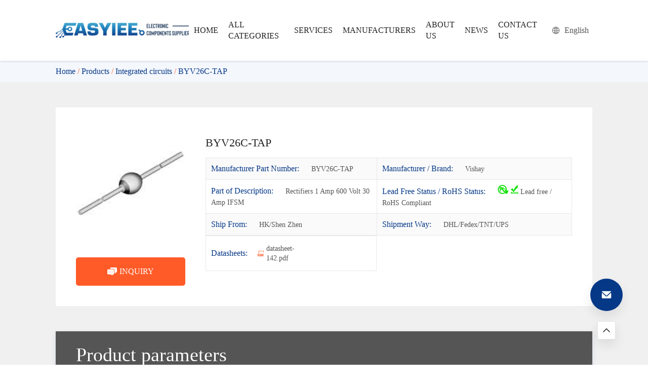

--- FILE ---
content_type: text/html; charset=UTF-8
request_url: http://www.easyiee.com/product/byv26c-tap/
body_size: 30480
content:
<!DOCTYPE html>
<!--[if lt IE 7 ]><html class="ie ie6" lang="zh"> <![endif]-->
<!--[if IE 7 ]><html class="ie ie7" lang="zh"> <![endif]-->
<!--[if IE 8 ]><html class="ie ie8" lang="zh"> <![endif]-->
<!--[if (gte IE 9)|!(IE)]><!-->
<html class="not-ie" lang="en-US">
<!--<![endif]-->

<head><meta http-equiv="Content-Type" content="text/html; charset=utf-8" /><script>if(navigator.userAgent.match(/MSIE|Internet Explorer/i)||navigator.userAgent.match(/Trident\/7\..*?rv:11/i)){var href=document.location.href;if(!href.match(/[?&]nowprocket/)){if(href.indexOf("?")==-1){if(href.indexOf("#")==-1){document.location.href=href+"?nowprocket=1"}else{document.location.href=href.replace("#","?nowprocket=1#")}}else{if(href.indexOf("#")==-1){document.location.href=href+"&nowprocket=1"}else{document.location.href=href.replace("#","&nowprocket=1#")}}}}</script><script>(()=>{class RocketLazyLoadScripts{constructor(){this.v="2.0.4",this.userEvents=["keydown","keyup","mousedown","mouseup","mousemove","mouseover","mouseout","touchmove","touchstart","touchend","touchcancel","wheel","click","dblclick","input"],this.attributeEvents=["onblur","onclick","oncontextmenu","ondblclick","onfocus","onmousedown","onmouseenter","onmouseleave","onmousemove","onmouseout","onmouseover","onmouseup","onmousewheel","onscroll","onsubmit"]}async t(){this.i(),this.o(),/iP(ad|hone)/.test(navigator.userAgent)&&this.h(),this.u(),this.l(this),this.m(),this.k(this),this.p(this),this._(),await Promise.all([this.R(),this.L()]),this.lastBreath=Date.now(),this.S(this),this.P(),this.D(),this.O(),this.M(),await this.C(this.delayedScripts.normal),await this.C(this.delayedScripts.defer),await this.C(this.delayedScripts.async),await this.T(),await this.F(),await this.j(),await this.A(),window.dispatchEvent(new Event("rocket-allScriptsLoaded")),this.everythingLoaded=!0,this.lastTouchEnd&&await new Promise(t=>setTimeout(t,500-Date.now()+this.lastTouchEnd)),this.I(),this.H(),this.U(),this.W()}i(){this.CSPIssue=sessionStorage.getItem("rocketCSPIssue"),document.addEventListener("securitypolicyviolation",t=>{this.CSPIssue||"script-src-elem"!==t.violatedDirective||"data"!==t.blockedURI||(this.CSPIssue=!0,sessionStorage.setItem("rocketCSPIssue",!0))},{isRocket:!0})}o(){window.addEventListener("pageshow",t=>{this.persisted=t.persisted,this.realWindowLoadedFired=!0},{isRocket:!0}),window.addEventListener("pagehide",()=>{this.onFirstUserAction=null},{isRocket:!0})}h(){let t;function e(e){t=e}window.addEventListener("touchstart",e,{isRocket:!0}),window.addEventListener("touchend",function i(o){o.changedTouches[0]&&t.changedTouches[0]&&Math.abs(o.changedTouches[0].pageX-t.changedTouches[0].pageX)<10&&Math.abs(o.changedTouches[0].pageY-t.changedTouches[0].pageY)<10&&o.timeStamp-t.timeStamp<200&&(window.removeEventListener("touchstart",e,{isRocket:!0}),window.removeEventListener("touchend",i,{isRocket:!0}),"INPUT"===o.target.tagName&&"text"===o.target.type||(o.target.dispatchEvent(new TouchEvent("touchend",{target:o.target,bubbles:!0})),o.target.dispatchEvent(new MouseEvent("mouseover",{target:o.target,bubbles:!0})),o.target.dispatchEvent(new PointerEvent("click",{target:o.target,bubbles:!0,cancelable:!0,detail:1,clientX:o.changedTouches[0].clientX,clientY:o.changedTouches[0].clientY})),event.preventDefault()))},{isRocket:!0})}q(t){this.userActionTriggered||("mousemove"!==t.type||this.firstMousemoveIgnored?"keyup"===t.type||"mouseover"===t.type||"mouseout"===t.type||(this.userActionTriggered=!0,this.onFirstUserAction&&this.onFirstUserAction()):this.firstMousemoveIgnored=!0),"click"===t.type&&t.preventDefault(),t.stopPropagation(),t.stopImmediatePropagation(),"touchstart"===this.lastEvent&&"touchend"===t.type&&(this.lastTouchEnd=Date.now()),"click"===t.type&&(this.lastTouchEnd=0),this.lastEvent=t.type,t.composedPath&&t.composedPath()[0].getRootNode()instanceof ShadowRoot&&(t.rocketTarget=t.composedPath()[0]),this.savedUserEvents.push(t)}u(){this.savedUserEvents=[],this.userEventHandler=this.q.bind(this),this.userEvents.forEach(t=>window.addEventListener(t,this.userEventHandler,{passive:!1,isRocket:!0})),document.addEventListener("visibilitychange",this.userEventHandler,{isRocket:!0})}U(){this.userEvents.forEach(t=>window.removeEventListener(t,this.userEventHandler,{passive:!1,isRocket:!0})),document.removeEventListener("visibilitychange",this.userEventHandler,{isRocket:!0}),this.savedUserEvents.forEach(t=>{(t.rocketTarget||t.target).dispatchEvent(new window[t.constructor.name](t.type,t))})}m(){const t="return false",e=Array.from(this.attributeEvents,t=>"data-rocket-"+t),i="["+this.attributeEvents.join("],[")+"]",o="[data-rocket-"+this.attributeEvents.join("],[data-rocket-")+"]",s=(e,i,o)=>{o&&o!==t&&(e.setAttribute("data-rocket-"+i,o),e["rocket"+i]=new Function("event",o),e.setAttribute(i,t))};new MutationObserver(t=>{for(const n of t)"attributes"===n.type&&(n.attributeName.startsWith("data-rocket-")||this.everythingLoaded?n.attributeName.startsWith("data-rocket-")&&this.everythingLoaded&&this.N(n.target,n.attributeName.substring(12)):s(n.target,n.attributeName,n.target.getAttribute(n.attributeName))),"childList"===n.type&&n.addedNodes.forEach(t=>{if(t.nodeType===Node.ELEMENT_NODE)if(this.everythingLoaded)for(const i of[t,...t.querySelectorAll(o)])for(const t of i.getAttributeNames())e.includes(t)&&this.N(i,t.substring(12));else for(const e of[t,...t.querySelectorAll(i)])for(const t of e.getAttributeNames())this.attributeEvents.includes(t)&&s(e,t,e.getAttribute(t))})}).observe(document,{subtree:!0,childList:!0,attributeFilter:[...this.attributeEvents,...e]})}I(){this.attributeEvents.forEach(t=>{document.querySelectorAll("[data-rocket-"+t+"]").forEach(e=>{this.N(e,t)})})}N(t,e){const i=t.getAttribute("data-rocket-"+e);i&&(t.setAttribute(e,i),t.removeAttribute("data-rocket-"+e))}k(t){Object.defineProperty(HTMLElement.prototype,"onclick",{get(){return this.rocketonclick||null},set(e){this.rocketonclick=e,this.setAttribute(t.everythingLoaded?"onclick":"data-rocket-onclick","this.rocketonclick(event)")}})}S(t){function e(e,i){let o=e[i];e[i]=null,Object.defineProperty(e,i,{get:()=>o,set(s){t.everythingLoaded?o=s:e["rocket"+i]=o=s}})}e(document,"onreadystatechange"),e(window,"onload"),e(window,"onpageshow");try{Object.defineProperty(document,"readyState",{get:()=>t.rocketReadyState,set(e){t.rocketReadyState=e},configurable:!0}),document.readyState="loading"}catch(t){console.log("WPRocket DJE readyState conflict, bypassing")}}l(t){this.originalAddEventListener=EventTarget.prototype.addEventListener,this.originalRemoveEventListener=EventTarget.prototype.removeEventListener,this.savedEventListeners=[],EventTarget.prototype.addEventListener=function(e,i,o){o&&o.isRocket||!t.B(e,this)&&!t.userEvents.includes(e)||t.B(e,this)&&!t.userActionTriggered||e.startsWith("rocket-")||t.everythingLoaded?t.originalAddEventListener.call(this,e,i,o):(t.savedEventListeners.push({target:this,remove:!1,type:e,func:i,options:o}),"mouseenter"!==e&&"mouseleave"!==e||t.originalAddEventListener.call(this,e,t.savedUserEvents.push,o))},EventTarget.prototype.removeEventListener=function(e,i,o){o&&o.isRocket||!t.B(e,this)&&!t.userEvents.includes(e)||t.B(e,this)&&!t.userActionTriggered||e.startsWith("rocket-")||t.everythingLoaded?t.originalRemoveEventListener.call(this,e,i,o):t.savedEventListeners.push({target:this,remove:!0,type:e,func:i,options:o})}}J(t,e){this.savedEventListeners=this.savedEventListeners.filter(i=>{let o=i.type,s=i.target||window;return e!==o||t!==s||(this.B(o,s)&&(i.type="rocket-"+o),this.$(i),!1)})}H(){EventTarget.prototype.addEventListener=this.originalAddEventListener,EventTarget.prototype.removeEventListener=this.originalRemoveEventListener,this.savedEventListeners.forEach(t=>this.$(t))}$(t){t.remove?this.originalRemoveEventListener.call(t.target,t.type,t.func,t.options):this.originalAddEventListener.call(t.target,t.type,t.func,t.options)}p(t){let e;function i(e){return t.everythingLoaded?e:e.split(" ").map(t=>"load"===t||t.startsWith("load.")?"rocket-jquery-load":t).join(" ")}function o(o){function s(e){const s=o.fn[e];o.fn[e]=o.fn.init.prototype[e]=function(){return this[0]===window&&t.userActionTriggered&&("string"==typeof arguments[0]||arguments[0]instanceof String?arguments[0]=i(arguments[0]):"object"==typeof arguments[0]&&Object.keys(arguments[0]).forEach(t=>{const e=arguments[0][t];delete arguments[0][t],arguments[0][i(t)]=e})),s.apply(this,arguments),this}}if(o&&o.fn&&!t.allJQueries.includes(o)){const e={DOMContentLoaded:[],"rocket-DOMContentLoaded":[]};for(const t in e)document.addEventListener(t,()=>{e[t].forEach(t=>t())},{isRocket:!0});o.fn.ready=o.fn.init.prototype.ready=function(i){function s(){parseInt(o.fn.jquery)>2?setTimeout(()=>i.bind(document)(o)):i.bind(document)(o)}return"function"==typeof i&&(t.realDomReadyFired?!t.userActionTriggered||t.fauxDomReadyFired?s():e["rocket-DOMContentLoaded"].push(s):e.DOMContentLoaded.push(s)),o([])},s("on"),s("one"),s("off"),t.allJQueries.push(o)}e=o}t.allJQueries=[],o(window.jQuery),Object.defineProperty(window,"jQuery",{get:()=>e,set(t){o(t)}})}P(){const t=new Map;document.write=document.writeln=function(e){const i=document.currentScript,o=document.createRange(),s=i.parentElement;let n=t.get(i);void 0===n&&(n=i.nextSibling,t.set(i,n));const c=document.createDocumentFragment();o.setStart(c,0),c.appendChild(o.createContextualFragment(e)),s.insertBefore(c,n)}}async R(){return new Promise(t=>{this.userActionTriggered?t():this.onFirstUserAction=t})}async L(){return new Promise(t=>{document.addEventListener("DOMContentLoaded",()=>{this.realDomReadyFired=!0,t()},{isRocket:!0})})}async j(){return this.realWindowLoadedFired?Promise.resolve():new Promise(t=>{window.addEventListener("load",t,{isRocket:!0})})}M(){this.pendingScripts=[];this.scriptsMutationObserver=new MutationObserver(t=>{for(const e of t)e.addedNodes.forEach(t=>{"SCRIPT"!==t.tagName||t.noModule||t.isWPRocket||this.pendingScripts.push({script:t,promise:new Promise(e=>{const i=()=>{const i=this.pendingScripts.findIndex(e=>e.script===t);i>=0&&this.pendingScripts.splice(i,1),e()};t.addEventListener("load",i,{isRocket:!0}),t.addEventListener("error",i,{isRocket:!0}),setTimeout(i,1e3)})})})}),this.scriptsMutationObserver.observe(document,{childList:!0,subtree:!0})}async F(){await this.X(),this.pendingScripts.length?(await this.pendingScripts[0].promise,await this.F()):this.scriptsMutationObserver.disconnect()}D(){this.delayedScripts={normal:[],async:[],defer:[]},document.querySelectorAll("script[type$=rocketlazyloadscript]").forEach(t=>{t.hasAttribute("data-rocket-src")?t.hasAttribute("async")&&!1!==t.async?this.delayedScripts.async.push(t):t.hasAttribute("defer")&&!1!==t.defer||"module"===t.getAttribute("data-rocket-type")?this.delayedScripts.defer.push(t):this.delayedScripts.normal.push(t):this.delayedScripts.normal.push(t)})}async _(){await this.L();let t=[];document.querySelectorAll("script[type$=rocketlazyloadscript][data-rocket-src]").forEach(e=>{let i=e.getAttribute("data-rocket-src");if(i&&!i.startsWith("data:")){i.startsWith("//")&&(i=location.protocol+i);try{const o=new URL(i).origin;o!==location.origin&&t.push({src:o,crossOrigin:e.crossOrigin||"module"===e.getAttribute("data-rocket-type")})}catch(t){}}}),t=[...new Map(t.map(t=>[JSON.stringify(t),t])).values()],this.Y(t,"preconnect")}async G(t){if(await this.K(),!0!==t.noModule||!("noModule"in HTMLScriptElement.prototype))return new Promise(e=>{let i;function o(){(i||t).setAttribute("data-rocket-status","executed"),e()}try{if(navigator.userAgent.includes("Firefox/")||""===navigator.vendor||this.CSPIssue)i=document.createElement("script"),[...t.attributes].forEach(t=>{let e=t.nodeName;"type"!==e&&("data-rocket-type"===e&&(e="type"),"data-rocket-src"===e&&(e="src"),i.setAttribute(e,t.nodeValue))}),t.text&&(i.text=t.text),t.nonce&&(i.nonce=t.nonce),i.hasAttribute("src")?(i.addEventListener("load",o,{isRocket:!0}),i.addEventListener("error",()=>{i.setAttribute("data-rocket-status","failed-network"),e()},{isRocket:!0}),setTimeout(()=>{i.isConnected||e()},1)):(i.text=t.text,o()),i.isWPRocket=!0,t.parentNode.replaceChild(i,t);else{const i=t.getAttribute("data-rocket-type"),s=t.getAttribute("data-rocket-src");i?(t.type=i,t.removeAttribute("data-rocket-type")):t.removeAttribute("type"),t.addEventListener("load",o,{isRocket:!0}),t.addEventListener("error",i=>{this.CSPIssue&&i.target.src.startsWith("data:")?(console.log("WPRocket: CSP fallback activated"),t.removeAttribute("src"),this.G(t).then(e)):(t.setAttribute("data-rocket-status","failed-network"),e())},{isRocket:!0}),s?(t.fetchPriority="high",t.removeAttribute("data-rocket-src"),t.src=s):t.src="data:text/javascript;base64,"+window.btoa(unescape(encodeURIComponent(t.text)))}}catch(i){t.setAttribute("data-rocket-status","failed-transform"),e()}});t.setAttribute("data-rocket-status","skipped")}async C(t){const e=t.shift();return e?(e.isConnected&&await this.G(e),this.C(t)):Promise.resolve()}O(){this.Y([...this.delayedScripts.normal,...this.delayedScripts.defer,...this.delayedScripts.async],"preload")}Y(t,e){this.trash=this.trash||[];let i=!0;var o=document.createDocumentFragment();t.forEach(t=>{const s=t.getAttribute&&t.getAttribute("data-rocket-src")||t.src;if(s&&!s.startsWith("data:")){const n=document.createElement("link");n.href=s,n.rel=e,"preconnect"!==e&&(n.as="script",n.fetchPriority=i?"high":"low"),t.getAttribute&&"module"===t.getAttribute("data-rocket-type")&&(n.crossOrigin=!0),t.crossOrigin&&(n.crossOrigin=t.crossOrigin),t.integrity&&(n.integrity=t.integrity),t.nonce&&(n.nonce=t.nonce),o.appendChild(n),this.trash.push(n),i=!1}}),document.head.appendChild(o)}W(){this.trash.forEach(t=>t.remove())}async T(){try{document.readyState="interactive"}catch(t){}this.fauxDomReadyFired=!0;try{await this.K(),this.J(document,"readystatechange"),document.dispatchEvent(new Event("rocket-readystatechange")),await this.K(),document.rocketonreadystatechange&&document.rocketonreadystatechange(),await this.K(),this.J(document,"DOMContentLoaded"),document.dispatchEvent(new Event("rocket-DOMContentLoaded")),await this.K(),this.J(window,"DOMContentLoaded"),window.dispatchEvent(new Event("rocket-DOMContentLoaded"))}catch(t){console.error(t)}}async A(){try{document.readyState="complete"}catch(t){}try{await this.K(),this.J(document,"readystatechange"),document.dispatchEvent(new Event("rocket-readystatechange")),await this.K(),document.rocketonreadystatechange&&document.rocketonreadystatechange(),await this.K(),this.J(window,"load"),window.dispatchEvent(new Event("rocket-load")),await this.K(),window.rocketonload&&window.rocketonload(),await this.K(),this.allJQueries.forEach(t=>t(window).trigger("rocket-jquery-load")),await this.K(),this.J(window,"pageshow");const t=new Event("rocket-pageshow");t.persisted=this.persisted,window.dispatchEvent(t),await this.K(),window.rocketonpageshow&&window.rocketonpageshow({persisted:this.persisted})}catch(t){console.error(t)}}async K(){Date.now()-this.lastBreath>45&&(await this.X(),this.lastBreath=Date.now())}async X(){return document.hidden?new Promise(t=>setTimeout(t)):new Promise(t=>requestAnimationFrame(t))}B(t,e){return e===document&&"readystatechange"===t||(e===document&&"DOMContentLoaded"===t||(e===window&&"DOMContentLoaded"===t||(e===window&&"load"===t||e===window&&"pageshow"===t)))}static run(){(new RocketLazyLoadScripts).t()}}RocketLazyLoadScripts.run()})();</script>
    
    
    <meta name="viewport" content="width=device-width, initial-scale=1" />
    <link rel="preload" href="/lib/css/animate.min.css" data-rocket-async="style" as="style" onload="this.onload=null;this.rel='stylesheet'" onerror="this.removeAttribute('data-rocket-async')"  />
    <link data-minify="1" rel="preload" href="https://www.easyiee.com/wp-content/cache/min/1/lib/css/swiper.min.css?ver=1753690471" data-rocket-async="style" as="style" onload="this.onload=null;this.rel='stylesheet'" onerror="this.removeAttribute('data-rocket-async')"  />
    <link rel="preload" href="/lib/css/base/index.min.css" data-rocket-async="style" as="style" onload="this.onload=null;this.rel='stylesheet'" onerror="this.removeAttribute('data-rocket-async')"  />
    <link data-minify="1" rel="preload" href="https://www.easyiee.com/wp-content/cache/min/1/lib/css/public.css?ver=1753690471" data-rocket-async="style" as="style" onload="this.onload=null;this.rel='stylesheet'" onerror="this.removeAttribute('data-rocket-async')"  />
	<meta name='robots' content='noindex, nofollow' />
	<style>img:is([sizes="auto" i], [sizes^="auto," i]) { contain-intrinsic-size: 3000px 1500px }</style>
	<meta name="viewport" content="width=device-width, initial-scale=1">
	<!-- This site is optimized with the Yoast SEO plugin v20.5 - https://yoast.com/wordpress/plugins/seo/ -->
	<title>BYV26C-TAP - easyiee</title>
<style id="rocket-critical-css">:root{--animate-duration:1s;--animate-delay:1s;--animate-repeat:1}:root{--swiper-theme-color:#007aff}:root{--swiper-navigation-size:44px}html{line-height:1.15;-webkit-text-size-adjust:100%}body{margin:0}main{display:block}h1{font-size:2em;margin:0.67em 0}a{background-color:transparent}img{border-style:none}button,input,textarea{font-family:inherit;font-size:100%;line-height:1.15;margin:0}button,input{overflow:visible}button{text-transform:none}button,[type=submit]{-webkit-appearance:button}button::-moz-focus-inner,[type=submit]::-moz-focus-inner{border-style:none;padding:0}button:-moz-focusring,[type=submit]:-moz-focusring{outline:1px dotted ButtonText}textarea{overflow:auto}::-webkit-file-upload-button{-webkit-appearance:button;font:inherit}.row{display:flex;flex-wrap:wrap;margin-right:-15px;margin-left:-15px}.col-xs-12{padding-left:15px;padding-right:15px}.col-xs-12{width:100%}@media (max-width:767px){.hidden-xs{display:none!important}}@media (min-width:768px) and (max-width:1023px){.hidden-sm{display:none!important}}@media (min-width:1024px) and (max-width:1279px){.hidden-md{display:none!important}}@media (min-width:1280px) and (max-width:1599px){.hidden-lg{display:none!important}}.flex{display:flex}*{padding:0;margin:0;border:0;border-radius:0;box-sizing:border-box;outline:none}@media (max-width:767px){html{font-size:8.75px}}body{max-width:1920px;margin:0 auto;font-size:1.8rem;line-height:1.5;display:flex;flex-direction:column;min-height:100vh}header{flex-shrink:0}main{flex-grow:1}ul{list-style-type:none}input,textarea{display:block;width:100%;height:50px;padding:0 15px;background:#f7f7f7;border:1px solid #e8e8e8;font-size:0.14rem}textarea{height:144px;padding:15px;resize:none}input,textarea,button{-webkit-appearance:none}[type=submit]{background:#CC8100;border:1px solid #CC8100;color:#fff}a{text-decoration:none;color:inherit}h1{font-size:2em}h2{font-size:1.5em}table{border-collapse:collapse;width:100%}td{padding:10px;border:1px solid #e8e8e8}img,svg{max-width:100%;height:auto;display:block}.c-sidebar{position:fixed;right:50px;bottom:50px;z-index:9}.c-sidebar-item{display:flex;justify-content:center;align-items:center;box-shadow:0px 10px 20px 0px rgba(32,37,45,0.1)}.c-sidebar-item--top{width:36px;height:36px;margin:20px auto 0;background:#fff;border:1px solid #e5e5e5;border-radius:2px}.c-sidebar-item--contact{width:64px;height:64px;background:#CC8100;border-radius:50%}.c-search{position:fixed;left:0;top:0;z-index:99;display:flex;justify-content:center;align-items:center;width:100%;height:100%;padding:0 15px;background:rgba(0,0,0,0.7);display:none}.c-search__container{position:relative;max-width:600px;width:100%;padding:60px 40px;background:#fff}.c-search__form{display:flex;width:100%}.c-search__submit{flex-shrink:0;width:50px;height:50px;border-left:0}.c-search__close{position:absolute;right:14px;top:10px}.flex{display:flex;justify-content:center;align-items:center}body{list-style:none;text-decoration:none;line-height:1;margin:0 auto;padding:0;max-width:100%}html{font-size:100px}*{list-style:none;text-decoration:none;line-height:1;margin:0;padding:0;font-family:'Regular';font-size:.16rem;box-sizing:border-box;line-height:1.4;color:#222}h1,h2{font-weight:normal}.flex{display:flex;justify-content:center;align-items:center}.content{max-width:1520px;width:100%;margin:0 auto;padding:0 .4rem}@font-face{font-family:'Regular';src:url(/lib/fonts/Roboto-Regular.ttf);font-display:swap}@font-face{font-family:'Bold';src:url(/lib/fonts/Roboto-Bold.ttf);font-display:swap}@font-face{font-family:'Medium';src:url(/lib/fonts/Roboto-Medium.ttf);font-display:swap}.c-close-icon{width:20px;height:20px;margin:auto 0;display:-webkit-box;display:-ms-flexbox;display:flex;-webkit-box-orient:vertical;-webkit-box-direction:normal;-ms-flex-direction:column;flex-direction:column;-webkit-box-pack:justify;-ms-flex-pack:justify;justify-content:space-between}.c-close-icon span{display:inline-block;width:100%;height:3px;border-radius:2px;background-color:#053887}.c-close-icon span:nth-child(1){-webkit-transform:translateY(8.5px) rotate(-45deg);transform:translateY(8.5px) rotate(-45deg)}.c-close-icon span:nth-child(2){-webkit-transform:translateY(-8.5px) rotate(45deg);transform:translateY(-8.5px) rotate(45deg)}[type='submit']{background:#053887;border:1px solid #053887}.c-search__submit{display:flex;justify-content:center;align-items:center}.form_mask{position:fixed;-webkit-transform:translate(-50%,-50%);transform:translate(-50%,-50%);left:50%;top:50%;width:100%;height:100%;background-color:rgba(48,48,48,0.7);display:flex;justify-content:center;align-items:center;z-index:99;display:none}.common-fixed-contact{position:absolute;-webkit-transform:translate(-50%,-50%);transform:translate(-50%,-50%);left:50%;top:50%;width:800px;height:auto;background-color:#fff;-webkit-box-shadow:0 0 20px rgb(0 0 0 / 10%);box-shadow:0 0 20px rgb(0 0 0 / 10%);z-index:998;overflow:hidden}.common-fixed-contact p{margin:0 40px}.common-fixed-contact-form{padding:20px 40px}.common-fixed-contact-form__input{width:100%;height:48px;padding-left:20px;border:1px solid #e8e8e8;margin-bottom:20px;background-color:#fff}.common-fixed-contact-form__submit{width:240px;margin:0 auto;margin-top:20px}.common-btn{width:100%;height:48px;background-color:#FF3C00;color:#fff;border:1px solid #FF3C00;overflow:hidden;display:-webkit-box;display:-ms-flexbox;display:flex;-webkit-box-pack:center;-ms-flex-pack:center;justify-content:center;-webkit-box-align:center;-ms-flex-align:center;align-items:center;text-align:center;position:relative;-webkit-box-shadow:0 15px 20px -5px rgba(50,47,46,0.2);box-shadow:0 15px 20px -5px rgba(50,47,46,0.2)}.common-fixed-contact__close{position:absolute;right:10px;top:10px;width:24px;height:24px;background:url(/lib/images/close.svg) no-repeat center center}.common-fixed-contact__close img{display:none}.path .content{display:flex;align-items:center;justify-content:flex-start;flex-wrap:wrap}.path .content a{color:#053887}.path .content span{color:#FF5B28}.path .content span.breadcrumb_last{color:#053887}.c-sidebar-item--contact{background-color:#053887}.phone_header{display:block}.phone_header .nav{display:block;height:60px}.body-top{width:100%;height:60px;background-color:#fff;position:fixed;z-index:99;box-shadow:0px 0px 15px 3px rgba(0,6,11,0.1);top:0}.body-top .body_top{width:100%;height:100%;display:flex;justify-content:space-between}.body-top .top_left{display:inline-block;padding:5px;padding-left:20px;background:#fff}.body-top .top_left a{display:flex;justify-content:flex-start;align-items:center;height:100%}.body-top .top_left img{max-width:150px}.body-top .top_right_{display:flex;align-items:center}.body-top .top_right_ .login{margin-left:10px}.body-top .top_right{width:22px;height:20px;display:-webkit-box;display:-ms-flexbox;display:flex;-webkit-box-orient:vertical;-webkit-box-direction:normal;-ms-flex-direction:column;flex-direction:column;-webkit-box-pack:justify;-ms-flex-pack:justify;justify-content:space-between;margin:17px;float:right;right:0}.body-top .top_right span{display:inline-block;width:100%;height:2px;border-radius:2px;background-color:#053887}.phone_header .mask_1{width:100%;height:100%;background:rgba(0,0,0,0);position:fixed;z-index:98;opacity:0;top:0}.body-left{width:30%;opacity:0;height:100%;float:right;z-index:9999;background-color:#fff;-webkit-transform:translateX(100%);transform:translateX(100%)}.body-left .search{width:100%;height:60px;background-color:#053887;display:flex;justify-content:flex-end;align-items:center;padding:10px}.body-left .search .close{width:16px;height:16px;margin-left:25px}.body-left .list{padding:10px;min-height:80%}.body-left .list>ul>li{padding:20px 0 20px 0px;color:#1d1d1d;font-size:15px;position:relative;border-bottom:1px solid #ccc}.body-left .list>ul>li>a{color:#1d1d1d;font-size:15px;position:relative;text-decoration:none}.menu__children_phone{display:none}.menu__children_phone .menu__item{width:100%;line-height:18px;margin-top:15px;margin-left:10px;overflow:hidden;white-space:nowrap;text-overflow:ellipsis}.menu__children_phone .menu__item a{color:#666;font-size:14px;text-decoration:none}.body-left .list>ul>li .triangle{display:inline-block;position:absolute;right:6px;transform-origin:7px 8px}.body-left .nav_phone{padding:10px;display:flex;flex-direction:column;justify-content:center;align-items:center}.body-left .nav_phone .call{display:flex;margin-bottom:20px}.body-left .nav_phone .samples{width:180px;height:40px;background-color:#053887;border-radius:20px}.body-left .nav_phone .samples a{width:100%;height:100%;border-radius:20px;display:flex;justify-content:center;align-items:center;color:#fff;font-size:14px;text-decoration:none;font-family:'Bold';box-shadow:0 4px 12px rgb(47 149 217 / 30%)}header{position:fixed;width:100%;top:0;z-index:99;background-color:#fff;box-shadow:0 0 5px rgba(0,0,0,0.2)}.zt{height:120px;width:100%}header .content{display:flex;justify-content:space-between;align-items:center;height:120px}header .content .right{display:flex;align-items:center}header .content .right .menu ul.menu_1{display:flex;align-items:center}header .content .right .menu ul.menu_1>li{display:flex;align-items:center;position:relative;padding:0 .24rem}header .content .right .menu ul.menu_1>li svg{margin-left:10px}header .content .right .menu ul.menu_1>li>a{padding:24px 0;display:flex;justify-content:center;align-items:center;font-family:'Medium';color:#222222;position:relative}header .content .right .menu ul.menu_1>li>a::after{position:absolute;width:0;left:0;bottom:17px;background:#FF3C00;content:'';height:2px}header .content .right .en a{display:flex;align-items:center}header .content .right .en{margin-left:20px}header .content .right .en a p{margin:0 10px;color:#555}header .content .right .menu .sub_menu_0{position:absolute;top:100%;left:0;width:max-content;padding:15px 0;background:#fff;box-shadow:0 0 5px rgb(0 0 0 / 15%);display:none}header .content .right .menu .sub_menu_0 li{padding:5px 20px}.path{width:100%;background:#F4F7FC;padding:10px 0}@media (max-width:1440px){.content{max-width:1140px}header .content .right .menu ul.menu_1>li{padding:0 0.1rem}}@media (max-width:767px){.content{padding:0 10px}*{font-size:0.28rem}.body-left{width:80%}.c-sidebar{right:20px;bottom:20px}.c-sidebar-item--contact{width:48px;height:48px}}ul{box-sizing:border-box}.wp-block-table{overflow-x:auto}.wp-block-table table{border-collapse:collapse;width:100%}.wp-block-table td{border:1px solid;padding:.5em}.wp-block-table .has-fixed-layout{table-layout:fixed;width:100%}.wp-block-table .has-fixed-layout td{word-break:break-word}:root{--wp--preset--font-size--normal:16px;--wp--preset--font-size--huge:42px}.has-text-align-left{text-align:left}@font-face{font-family:elementskit;src:url(https://www.easyiee.com/wp-content/plugins/elementskit-lite/modules/elementskit-icon-pack/assets/fonts/elementskit.woff?y24e1e) format("woff");font-weight:400;font-style:normal;font-display:swap}.icon,.icon::before{font-family:elementskit!important;speak:none;font-style:normal;font-weight:400;font-variant:normal;text-transform:none;line-height:1;-webkit-font-smoothing:antialiased;-moz-osx-font-smoothing:grayscale}:focus{outline:0}button::-moz-focus-inner{padding:0;border:0}.ekit-wid-con .ekit-review-card--date,.ekit-wid-con .ekit-review-card--desc{grid-area:date}.ekit-wid-con .ekit-review-card--image{width:60px;height:60px;grid-area:thumbnail;min-width:60px;border-radius:50%;background-color:#eae9f7;display:-webkit-box;display:-ms-flexbox;display:flex;-webkit-box-pack:center;-ms-flex-pack:center;justify-content:center;-webkit-box-align:center;-ms-flex-align:center;align-items:center;padding:1rem;position:relative}.ekit-wid-con .ekit-review-card--thumbnail{grid-area:thumbnail;padding-right:1rem}.ekit-wid-con .ekit-review-card--name{grid-area:name;font-size:14px;font-weight:700;margin:0 0 .25rem 0}.ekit-wid-con .ekit-review-card--stars{grid-area:stars;color:#f4be28;font-size:13px;line-height:20px}.ekit-wid-con .ekit-review-card--comment{grid-area:comment;font-size:16px;line-height:22px;font-weight:400;color:#32323d}.ekit-wid-con .ekit-review-card--actions{grid-area:actions}.ekit-wid-con .ekit-review-card--posted-on{display:-webkit-box;display:-ms-flexbox;display:flex;grid-area:posted-on}main .detail{background-color:#f0f0f0;padding-top:0.5rem}main .detail .detail_top{display:flex;background-color:#fff;padding:0.4rem;margin-bottom:0.5rem}main .detail .detail_top .left{max-width:216px;width:100%;margin-right:.4rem}main .detail .detail_top .left .img{margin-bottom:0.4rem}main .detail .detail_top .left .img img{width:100%}main .detail .detail_top .left .btn{width:100%;height:56px;background:#FF5B28;border-radius:5px}main .detail .detail_top .left .btn p{color:#fff;margin-left:5px;font-family:'Medium'}main .detail .detail_top .right{flex:1}main .detail .detail_top .right h1{font-size:0.22rem;font-family:'Medium'}main .detail .detail_top .right table tr:nth-child(odd){background-color:#fafafa}main .detail .detail_top .right table tr td{color:#053887;font-family:'Medium'}main .detail .detail_top .right table tr td span{color:#555;font-size:14px;margin-left:20px}main .detail .detail_top .right table tr td.file_td{display:flex;align-items:center}main .detail .detail_top .right table tr td .file{display:flex;justify-content:flex-start;flex:1;margin-left:20px;flex-wrap:wrap}main .detail .detail_top .right table tr td .file a{display:flex;align-items:center;width:40%;font-size:14px;color:#555;margin:5px 0}main .detail .detail_top .right table tr td .file a svg{margin-right:5px}main .detail .detail_btm .box{box-shadow:0px 4px 9px 1px rgba(5,56,135,0.1);margin-bottom:0.5rem}main .detail .detail_btm .box h2{width:100%;padding:0.2rem 0;padding-left:0.4rem;font-size:0.38rem;font-family:'Medium';background-color:#555;color:#fff}main .detail .detail_btm .box .table{padding:.4rem;background-color:#fff}main .detail .detail_btm .box .table table tr{border-bottom:1px solid #ddd}main .detail .detail_btm .box .table table tr:nth-child(even){background-color:#fafafa}main .detail .detail_btm .box .table table tr td:first-child{font-family:'Medium'}main .detail .detail_btm .box .table table tr td:last-child{font-size:14px;color:#555}main .detail .detail_btm .box .table table tr td{border:none;padding:.15rem 0;padding-left:0.2rem;width:50%}main .detail .detail_btm .box form>p{font-size:14px;color:#555}@media (max-width:767px){main .detail .detail_top{flex-direction:column}main .detail .detail_top .left{max-width:100%;margin-right:0;margin-bottom:30px}main .detail .detail_top .right h1{font-size:0.32rem}main .detail .detail_top .right .table{overflow-x:auto}main .detail .detail_btm .box .table{overflow-x:auto}}.wpcf7 .screen-reader-response{position:absolute;overflow:hidden;clip:rect(1px,1px,1px,1px);clip-path:inset(50%);height:1px;width:1px;margin:-1px;padding:0;border:0;word-wrap:normal!important}.wpcf7 form .wpcf7-response-output{margin:2em 0.5em 1em;padding:0.2em 1em;border:2px solid #00a0d2}.wpcf7 form.init .wpcf7-response-output{display:none}.wpcf7-form-control-wrap{position:relative}.wpcf7 input[type="email"],.wpcf7 input[type="tel"]{direction:ltr}</style>
	<meta name="description" content="BYV26C-TAP is a low leakage, current mode, voltage regulator. Byvcon3 has the highest reliability in its class. BYV26C-TAP manufacturer and supplier of large tungsten carbide,silicon steel,and ceramic cutting tools." />
	<meta property="og:locale" content="zh_CN" />
	<meta property="og:type" content="article" />
	<meta property="og:title" content="BYV26C-TAP - easyiee" />
	<meta property="og:description" content="BYV26C-TAP is a low leakage, current mode, voltage regulator. Byvcon3 has the highest reliability in its class. BYV26C-TAP manufacturer and supplier of large tungsten carbide,silicon steel,and ceramic cutting tools." />
	<meta property="og:url" content="http://www.easyiee.com/product/byv26c-tap/" />
	<meta property="og:site_name" content="easyiee" />
	<meta property="article:modified_time" content="2022-11-15T10:20:59+00:00" />
	<meta property="og:image" content="http://www.easyiee.com/wp-content/uploads/2022/10/image-142-1.jpg" />
	<meta property="og:image:width" content="150" />
	<meta property="og:image:height" content="150" />
	<meta property="og:image:type" content="image/jpeg" />
	<meta name="twitter:card" content="summary_large_image" />
	<meta name="twitter:label1" content="预计阅读时间" />
	<meta name="twitter:data1" content="1 分" />
	<script type="application/ld+json" class="yoast-schema-graph">{"@context":"https://schema.org","@graph":[{"@type":"WebPage","@id":"http://www.easyiee.com/product/byv26c-tap/","url":"http://www.easyiee.com/product/byv26c-tap/","name":"BYV26C-TAP - easyiee","isPartOf":{"@id":"https://www.easyiee.com/#website"},"primaryImageOfPage":{"@id":"http://www.easyiee.com/product/byv26c-tap/#primaryimage"},"image":{"@id":"http://www.easyiee.com/product/byv26c-tap/#primaryimage"},"thumbnailUrl":"https://www.easyiee.com/wp-content/uploads/2022/10/image-142-1.jpg","datePublished":"2022-10-10T10:43:03+00:00","dateModified":"2022-11-15T10:20:59+00:00","description":"BYV26C-TAP is a low leakage, current mode, voltage regulator. Byvcon3 has the highest reliability in its class. BYV26C-TAP manufacturer and supplier of large tungsten carbide,silicon steel,and ceramic cutting tools.","breadcrumb":{"@id":"http://www.easyiee.com/product/byv26c-tap/#breadcrumb"},"inLanguage":"zh-Hans","potentialAction":[{"@type":"ReadAction","target":["http://www.easyiee.com/product/byv26c-tap/"]}]},{"@type":"ImageObject","inLanguage":"zh-Hans","@id":"http://www.easyiee.com/product/byv26c-tap/#primaryimage","url":"https://www.easyiee.com/wp-content/uploads/2022/10/image-142-1.jpg","contentUrl":"https://www.easyiee.com/wp-content/uploads/2022/10/image-142-1.jpg","width":150,"height":150},{"@type":"BreadcrumbList","@id":"http://www.easyiee.com/product/byv26c-tap/#breadcrumb","itemListElement":[{"@type":"ListItem","position":1,"name":"Home","item":"https://www.easyiee.com/"},{"@type":"ListItem","position":2,"name":"Products","item":"https://www.easyiee.com/products/"},{"@type":"ListItem","position":3,"name":"Integrated circuits","item":"https://www.easyiee.com/product-category/integrated-circuits-ic-wholesale/"},{"@type":"ListItem","position":4,"name":"BYV26C-TAP"}]},{"@type":"WebSite","@id":"https://www.easyiee.com/#website","url":"https://www.easyiee.com/","name":"easyiee","description":"","potentialAction":[{"@type":"SearchAction","target":{"@type":"EntryPoint","urlTemplate":"https://www.easyiee.com/?s={search_term_string}"},"query-input":"required name=search_term_string"}],"inLanguage":"zh-Hans"}]}</script>
	<!-- / Yoast SEO plugin. -->



<link rel='preload'  href='http://www.easyiee.com/wp-includes/css/dist/block-library/style.min.css?ver=6.8.2' data-rocket-async="style" as="style" onload="this.onload=null;this.rel='stylesheet'" onerror="this.removeAttribute('data-rocket-async')"  media='all' />
<style id='classic-theme-styles-inline-css'>
/*! This file is auto-generated */
.wp-block-button__link{color:#fff;background-color:#32373c;border-radius:9999px;box-shadow:none;text-decoration:none;padding:calc(.667em + 2px) calc(1.333em + 2px);font-size:1.125em}.wp-block-file__button{background:#32373c;color:#fff;text-decoration:none}
</style>
<style id='global-styles-inline-css'>
:root{--wp--preset--aspect-ratio--square: 1;--wp--preset--aspect-ratio--4-3: 4/3;--wp--preset--aspect-ratio--3-4: 3/4;--wp--preset--aspect-ratio--3-2: 3/2;--wp--preset--aspect-ratio--2-3: 2/3;--wp--preset--aspect-ratio--16-9: 16/9;--wp--preset--aspect-ratio--9-16: 9/16;--wp--preset--color--black: #000000;--wp--preset--color--cyan-bluish-gray: #abb8c3;--wp--preset--color--white: #ffffff;--wp--preset--color--pale-pink: #f78da7;--wp--preset--color--vivid-red: #cf2e2e;--wp--preset--color--luminous-vivid-orange: #ff6900;--wp--preset--color--luminous-vivid-amber: #fcb900;--wp--preset--color--light-green-cyan: #7bdcb5;--wp--preset--color--vivid-green-cyan: #00d084;--wp--preset--color--pale-cyan-blue: #8ed1fc;--wp--preset--color--vivid-cyan-blue: #0693e3;--wp--preset--color--vivid-purple: #9b51e0;--wp--preset--color--contrast: var(--contrast);--wp--preset--color--contrast-2: var(--contrast-2);--wp--preset--color--contrast-3: var(--contrast-3);--wp--preset--color--base: var(--base);--wp--preset--color--base-2: var(--base-2);--wp--preset--color--base-3: var(--base-3);--wp--preset--color--accent: var(--accent);--wp--preset--gradient--vivid-cyan-blue-to-vivid-purple: linear-gradient(135deg,rgba(6,147,227,1) 0%,rgb(155,81,224) 100%);--wp--preset--gradient--light-green-cyan-to-vivid-green-cyan: linear-gradient(135deg,rgb(122,220,180) 0%,rgb(0,208,130) 100%);--wp--preset--gradient--luminous-vivid-amber-to-luminous-vivid-orange: linear-gradient(135deg,rgba(252,185,0,1) 0%,rgba(255,105,0,1) 100%);--wp--preset--gradient--luminous-vivid-orange-to-vivid-red: linear-gradient(135deg,rgba(255,105,0,1) 0%,rgb(207,46,46) 100%);--wp--preset--gradient--very-light-gray-to-cyan-bluish-gray: linear-gradient(135deg,rgb(238,238,238) 0%,rgb(169,184,195) 100%);--wp--preset--gradient--cool-to-warm-spectrum: linear-gradient(135deg,rgb(74,234,220) 0%,rgb(151,120,209) 20%,rgb(207,42,186) 40%,rgb(238,44,130) 60%,rgb(251,105,98) 80%,rgb(254,248,76) 100%);--wp--preset--gradient--blush-light-purple: linear-gradient(135deg,rgb(255,206,236) 0%,rgb(152,150,240) 100%);--wp--preset--gradient--blush-bordeaux: linear-gradient(135deg,rgb(254,205,165) 0%,rgb(254,45,45) 50%,rgb(107,0,62) 100%);--wp--preset--gradient--luminous-dusk: linear-gradient(135deg,rgb(255,203,112) 0%,rgb(199,81,192) 50%,rgb(65,88,208) 100%);--wp--preset--gradient--pale-ocean: linear-gradient(135deg,rgb(255,245,203) 0%,rgb(182,227,212) 50%,rgb(51,167,181) 100%);--wp--preset--gradient--electric-grass: linear-gradient(135deg,rgb(202,248,128) 0%,rgb(113,206,126) 100%);--wp--preset--gradient--midnight: linear-gradient(135deg,rgb(2,3,129) 0%,rgb(40,116,252) 100%);--wp--preset--font-size--small: 13px;--wp--preset--font-size--medium: 20px;--wp--preset--font-size--large: 36px;--wp--preset--font-size--x-large: 42px;--wp--preset--spacing--20: 0.44rem;--wp--preset--spacing--30: 0.67rem;--wp--preset--spacing--40: 1rem;--wp--preset--spacing--50: 1.5rem;--wp--preset--spacing--60: 2.25rem;--wp--preset--spacing--70: 3.38rem;--wp--preset--spacing--80: 5.06rem;--wp--preset--shadow--natural: 6px 6px 9px rgba(0, 0, 0, 0.2);--wp--preset--shadow--deep: 12px 12px 50px rgba(0, 0, 0, 0.4);--wp--preset--shadow--sharp: 6px 6px 0px rgba(0, 0, 0, 0.2);--wp--preset--shadow--outlined: 6px 6px 0px -3px rgba(255, 255, 255, 1), 6px 6px rgba(0, 0, 0, 1);--wp--preset--shadow--crisp: 6px 6px 0px rgba(0, 0, 0, 1);}:where(.is-layout-flex){gap: 0.5em;}:where(.is-layout-grid){gap: 0.5em;}body .is-layout-flex{display: flex;}.is-layout-flex{flex-wrap: wrap;align-items: center;}.is-layout-flex > :is(*, div){margin: 0;}body .is-layout-grid{display: grid;}.is-layout-grid > :is(*, div){margin: 0;}:where(.wp-block-columns.is-layout-flex){gap: 2em;}:where(.wp-block-columns.is-layout-grid){gap: 2em;}:where(.wp-block-post-template.is-layout-flex){gap: 1.25em;}:where(.wp-block-post-template.is-layout-grid){gap: 1.25em;}.has-black-color{color: var(--wp--preset--color--black) !important;}.has-cyan-bluish-gray-color{color: var(--wp--preset--color--cyan-bluish-gray) !important;}.has-white-color{color: var(--wp--preset--color--white) !important;}.has-pale-pink-color{color: var(--wp--preset--color--pale-pink) !important;}.has-vivid-red-color{color: var(--wp--preset--color--vivid-red) !important;}.has-luminous-vivid-orange-color{color: var(--wp--preset--color--luminous-vivid-orange) !important;}.has-luminous-vivid-amber-color{color: var(--wp--preset--color--luminous-vivid-amber) !important;}.has-light-green-cyan-color{color: var(--wp--preset--color--light-green-cyan) !important;}.has-vivid-green-cyan-color{color: var(--wp--preset--color--vivid-green-cyan) !important;}.has-pale-cyan-blue-color{color: var(--wp--preset--color--pale-cyan-blue) !important;}.has-vivid-cyan-blue-color{color: var(--wp--preset--color--vivid-cyan-blue) !important;}.has-vivid-purple-color{color: var(--wp--preset--color--vivid-purple) !important;}.has-black-background-color{background-color: var(--wp--preset--color--black) !important;}.has-cyan-bluish-gray-background-color{background-color: var(--wp--preset--color--cyan-bluish-gray) !important;}.has-white-background-color{background-color: var(--wp--preset--color--white) !important;}.has-pale-pink-background-color{background-color: var(--wp--preset--color--pale-pink) !important;}.has-vivid-red-background-color{background-color: var(--wp--preset--color--vivid-red) !important;}.has-luminous-vivid-orange-background-color{background-color: var(--wp--preset--color--luminous-vivid-orange) !important;}.has-luminous-vivid-amber-background-color{background-color: var(--wp--preset--color--luminous-vivid-amber) !important;}.has-light-green-cyan-background-color{background-color: var(--wp--preset--color--light-green-cyan) !important;}.has-vivid-green-cyan-background-color{background-color: var(--wp--preset--color--vivid-green-cyan) !important;}.has-pale-cyan-blue-background-color{background-color: var(--wp--preset--color--pale-cyan-blue) !important;}.has-vivid-cyan-blue-background-color{background-color: var(--wp--preset--color--vivid-cyan-blue) !important;}.has-vivid-purple-background-color{background-color: var(--wp--preset--color--vivid-purple) !important;}.has-black-border-color{border-color: var(--wp--preset--color--black) !important;}.has-cyan-bluish-gray-border-color{border-color: var(--wp--preset--color--cyan-bluish-gray) !important;}.has-white-border-color{border-color: var(--wp--preset--color--white) !important;}.has-pale-pink-border-color{border-color: var(--wp--preset--color--pale-pink) !important;}.has-vivid-red-border-color{border-color: var(--wp--preset--color--vivid-red) !important;}.has-luminous-vivid-orange-border-color{border-color: var(--wp--preset--color--luminous-vivid-orange) !important;}.has-luminous-vivid-amber-border-color{border-color: var(--wp--preset--color--luminous-vivid-amber) !important;}.has-light-green-cyan-border-color{border-color: var(--wp--preset--color--light-green-cyan) !important;}.has-vivid-green-cyan-border-color{border-color: var(--wp--preset--color--vivid-green-cyan) !important;}.has-pale-cyan-blue-border-color{border-color: var(--wp--preset--color--pale-cyan-blue) !important;}.has-vivid-cyan-blue-border-color{border-color: var(--wp--preset--color--vivid-cyan-blue) !important;}.has-vivid-purple-border-color{border-color: var(--wp--preset--color--vivid-purple) !important;}.has-vivid-cyan-blue-to-vivid-purple-gradient-background{background: var(--wp--preset--gradient--vivid-cyan-blue-to-vivid-purple) !important;}.has-light-green-cyan-to-vivid-green-cyan-gradient-background{background: var(--wp--preset--gradient--light-green-cyan-to-vivid-green-cyan) !important;}.has-luminous-vivid-amber-to-luminous-vivid-orange-gradient-background{background: var(--wp--preset--gradient--luminous-vivid-amber-to-luminous-vivid-orange) !important;}.has-luminous-vivid-orange-to-vivid-red-gradient-background{background: var(--wp--preset--gradient--luminous-vivid-orange-to-vivid-red) !important;}.has-very-light-gray-to-cyan-bluish-gray-gradient-background{background: var(--wp--preset--gradient--very-light-gray-to-cyan-bluish-gray) !important;}.has-cool-to-warm-spectrum-gradient-background{background: var(--wp--preset--gradient--cool-to-warm-spectrum) !important;}.has-blush-light-purple-gradient-background{background: var(--wp--preset--gradient--blush-light-purple) !important;}.has-blush-bordeaux-gradient-background{background: var(--wp--preset--gradient--blush-bordeaux) !important;}.has-luminous-dusk-gradient-background{background: var(--wp--preset--gradient--luminous-dusk) !important;}.has-pale-ocean-gradient-background{background: var(--wp--preset--gradient--pale-ocean) !important;}.has-electric-grass-gradient-background{background: var(--wp--preset--gradient--electric-grass) !important;}.has-midnight-gradient-background{background: var(--wp--preset--gradient--midnight) !important;}.has-small-font-size{font-size: var(--wp--preset--font-size--small) !important;}.has-medium-font-size{font-size: var(--wp--preset--font-size--medium) !important;}.has-large-font-size{font-size: var(--wp--preset--font-size--large) !important;}.has-x-large-font-size{font-size: var(--wp--preset--font-size--x-large) !important;}
:where(.wp-block-post-template.is-layout-flex){gap: 1.25em;}:where(.wp-block-post-template.is-layout-grid){gap: 1.25em;}
:where(.wp-block-columns.is-layout-flex){gap: 2em;}:where(.wp-block-columns.is-layout-grid){gap: 2em;}
:root :where(.wp-block-pullquote){font-size: 1.5em;line-height: 1.6;}
</style>
<link rel='preload'  href='http://www.easyiee.com/wp-content/themes/hqt/assets/css/components/comments.min.css?ver=3.1.3' data-rocket-async="style" as="style" onload="this.onload=null;this.rel='stylesheet'" onerror="this.removeAttribute('data-rocket-async')"  media='all' />
<link data-minify="1" rel='preload'  href='https://www.easyiee.com/wp-content/cache/min/1/wp-content/plugins/elementskit-lite/modules/elementskit-icon-pack/assets/css/ekiticons.css?ver=1753690471' data-rocket-async="style" as="style" onload="this.onload=null;this.rel='stylesheet'" onerror="this.removeAttribute('data-rocket-async')"  media='all' />
<link data-minify="1" rel='preload'  href='https://www.easyiee.com/wp-content/cache/min/1/wp-content/plugins/elementskit-lite/widgets/init/assets/css/widget-styles.css?ver=1753690471' data-rocket-async="style" as="style" onload="this.onload=null;this.rel='stylesheet'" onerror="this.removeAttribute('data-rocket-async')"  media='all' />
<link data-minify="1" rel='preload'  href='https://www.easyiee.com/wp-content/cache/min/1/wp-content/plugins/elementskit-lite/widgets/init/assets/css/responsive.css?ver=1753690471' data-rocket-async="style" as="style" onload="this.onload=null;this.rel='stylesheet'" onerror="this.removeAttribute('data-rocket-async')"  media='all' />
<style id='rocket-lazyload-inline-css'>
.rll-youtube-player{position:relative;padding-bottom:56.23%;height:0;overflow:hidden;max-width:100%;}.rll-youtube-player:focus-within{outline: 2px solid currentColor;outline-offset: 5px;}.rll-youtube-player iframe{position:absolute;top:0;left:0;width:100%;height:100%;z-index:100;background:0 0}.rll-youtube-player img{bottom:0;display:block;left:0;margin:auto;max-width:100%;width:100%;position:absolute;right:0;top:0;border:none;height:auto;-webkit-transition:.4s all;-moz-transition:.4s all;transition:.4s all}.rll-youtube-player img:hover{-webkit-filter:brightness(75%)}.rll-youtube-player .play{height:100%;width:100%;left:0;top:0;position:absolute;background:url(http://www.easyiee.com/wp-content/plugins/wp-rocket/assets/img/youtube.png) no-repeat center;background-color: transparent !important;cursor:pointer;border:none;}.wp-embed-responsive .wp-has-aspect-ratio .rll-youtube-player{position:absolute;padding-bottom:0;width:100%;height:100%;top:0;bottom:0;left:0;right:0}
</style>
<script type="rocketlazyloadscript" data-rocket-src="http://www.easyiee.com/wp-includes/js/jquery/jquery.min.js?ver=3.7.1" id="jquery-core-js"></script>
<script type="rocketlazyloadscript" data-rocket-src="http://www.easyiee.com/wp-includes/js/jquery/jquery-migrate.min.js?ver=3.4.1" id="jquery-migrate-js" data-rocket-defer defer></script>
<link rel="EditURI" type="application/rsd+xml" title="RSD" href="https://www.easyiee.com/xmlrpc.php?rsd" />
<link rel='shortlink' href='https://www.easyiee.com/?p=852' />
<style>.woocommerce-product-gallery{ opacity: 1 !important; }</style>	<noscript><style>.woocommerce-product-gallery{ opacity: 1 !important; }</style></noscript>
	<link rel="icon" href="https://www.easyiee.com/wp-content/uploads/2022/09/LOGO-150x35.png" sizes="32x32" />
<link rel="icon" href="https://www.easyiee.com/wp-content/uploads/2022/09/LOGO.png" sizes="192x192" />
<link rel="apple-touch-icon" href="https://www.easyiee.com/wp-content/uploads/2022/09/LOGO.png" />
<meta name="msapplication-TileImage" content="https://www.easyiee.com/wp-content/uploads/2022/09/LOGO.png" />
<noscript><style id="rocket-lazyload-nojs-css">.rll-youtube-player, [data-lazy-src]{display:none !important;}</style></noscript><script type="rocketlazyloadscript">
/*! loadCSS rel=preload polyfill. [c]2017 Filament Group, Inc. MIT License */
(function(w){"use strict";if(!w.loadCSS){w.loadCSS=function(){}}
var rp=loadCSS.relpreload={};rp.support=(function(){var ret;try{ret=w.document.createElement("link").relList.supports("preload")}catch(e){ret=!1}
return function(){return ret}})();rp.bindMediaToggle=function(link){var finalMedia=link.media||"all";function enableStylesheet(){link.media=finalMedia}
if(link.addEventListener){link.addEventListener("load",enableStylesheet)}else if(link.attachEvent){link.attachEvent("onload",enableStylesheet)}
setTimeout(function(){link.rel="stylesheet";link.media="only x"});setTimeout(enableStylesheet,3000)};rp.poly=function(){if(rp.support()){return}
var links=w.document.getElementsByTagName("link");for(var i=0;i<links.length;i++){var link=links[i];if(link.rel==="preload"&&link.getAttribute("as")==="style"&&!link.getAttribute("data-loadcss")){link.setAttribute("data-loadcss",!0);rp.bindMediaToggle(link)}}};if(!rp.support()){rp.poly();var run=w.setInterval(rp.poly,500);if(w.addEventListener){w.addEventListener("load",function(){rp.poly();w.clearInterval(run)})}else if(w.attachEvent){w.attachEvent("onload",function(){rp.poly();w.clearInterval(run)})}}
if(typeof exports!=="undefined"){exports.loadCSS=loadCSS}
else{w.loadCSS=loadCSS}}(typeof global!=="undefined"?global:this))
</script>	<meta name="generator" content="WP Rocket 3.20.1.2" data-wpr-features="wpr_delay_js wpr_defer_js wpr_minify_js wpr_async_css wpr_lazyload_images wpr_lazyload_iframes wpr_minify_css wpr_preload_links wpr_desktop" /></head>
<body>
        <header data-rocket-location-hash="9bf38250e75bc0d04ef20d8d5d698cc9" class="hidden-md hidden-sm hidden-xs">
        <div data-rocket-location-hash="56a72839269bcd4bb5298575b2a72325" class="content">
            <div data-rocket-location-hash="f6d0e1f304002185dca5bbbeb07f6fb2" class="left">
                <img src="data:image/svg+xml,%3Csvg%20xmlns='http://www.w3.org/2000/svg'%20viewBox='0%200%200%200'%3E%3C/svg%3E" alt="" data-lazy-src="/lib/images/LOGO.png" /><noscript><img src="/lib/images/LOGO.png" alt="" /></noscript>
            </div>
            <div data-rocket-location-hash="95a4ab53607f7c2917a2181697eb7ef5" class="right">
                <div class="menu">
                    <ul class="menu_1"><li class=" menu-item menu-item-type-post_type menu-item-object-page menu-item-home"><a href="https://www.easyiee.com/">HOME</a></li>
<li class=" menu-item menu-item-type-post_type menu-item-object-page menu-item-has-children current_page_parent"><a href="https://www.easyiee.com/products/">ALL CATEGORIES<svg xmlns="http://www.w3.org/2000/svg" width="20" height="20" viewBox="0 0 24 24" fill="none" stroke="#555555" stroke-width="2" stroke-linecap="round" stroke-linejoin="round"><path d="M6 9l6 6 6-6" /> </svg></a>
<ul class='sub_menu_0'>
	<li class=" menu-item menu-item-type-taxonomy menu-item-object-product_cat current-product-ancestor current-menu-parent current-product-parent"><a href="https://www.easyiee.com/product-category/integrated-circuits-ic-wholesale/">Integrated circuits</a></li>
	<li class=" menu-item menu-item-type-taxonomy menu-item-object-product_cat"><a href="https://www.easyiee.com/product-category/discrete-semiconductors-wholesale-supplier/">Discrete Semiconductors</a></li>
	<li class=" menu-item menu-item-type-taxonomy menu-item-object-product_cat"><a href="https://www.easyiee.com/product-category/optoelectronics-wholesale-supplier/">Optoelectronics</a></li>
	<li class=" menu-item menu-item-type-taxonomy menu-item-object-product_cat"><a href="https://www.easyiee.com/product-category/capacitors-wholesale-supplier/">Capacitors</a></li>
	<li class=" menu-item menu-item-type-taxonomy menu-item-object-product_cat"><a href="https://www.easyiee.com/product-category/resistors-wholesale-supplier/">Resistors</a></li>
	<li class=" menu-item menu-item-type-taxonomy menu-item-object-product_cat"><a href="https://www.easyiee.com/product-category/connectors-wholesale-supplier/">Connectors</a></li>
	<li class=" menu-item menu-item-type-taxonomy menu-item-object-product_cat"><a href="https://www.easyiee.com/product-category/sensors-wholesale-supplier/">Sensors</a></li>
	<li class=" menu-item menu-item-type-taxonomy menu-item-object-product_cat"><a href="https://www.easyiee.com/product-category/relays/">Relays</a></li>
	<li class=" menu-item menu-item-type-taxonomy menu-item-object-product_cat"><a href="https://www.easyiee.com/product-category/switches-wholesale-supplier/">Switches</a></li>
	<li class=" menu-item menu-item-type-taxonomy menu-item-object-product_cat"><a href="https://www.easyiee.com/product-category/inductors-wholesale-supplier/">Inductors</a></li>
</ul>
</li>
<li class=" menu-item menu-item-type-post_type menu-item-object-page"><a href="https://www.easyiee.com/services/">SERVICES</a></li>
<li class=" menu-item menu-item-type-post_type menu-item-object-page"><a href="https://www.easyiee.com/manufacturers/">MANUFACTURERS</a></li>
<li class=" menu-item menu-item-type-post_type menu-item-object-page"><a href="https://www.easyiee.com/about-us/">ABOUT US</a></li>
<li class=" menu-item menu-item-type-taxonomy menu-item-object-category"><a href="https://www.easyiee.com/category/news/">NEWS</a></li>
<li class=" menu-item menu-item-type-post_type menu-item-object-page"><a href="https://www.easyiee.com/contact-us/">CONTACT US</a></li>
</ul>                </div>
                <div class="en">
                    <a href="#">
                        <img src="data:image/svg+xml,%3Csvg%20xmlns='http://www.w3.org/2000/svg'%20viewBox='0%200%200%200'%3E%3C/svg%3E" alt="en" data-lazy-src="/lib/images/en.png" /><noscript><img src="/lib/images/en.png" alt="en" /></noscript>
                        <p>English</p>
                        <svg xmlns="http://www.w3.org/2000/svg" width="20" height="20" viewBox="0 0 24 24" fill="none" stroke="#555555" stroke-width="2" stroke-linecap="round" stroke-linejoin="round">
                            <path d="M6 9l6 6 6-6" />
                        </svg>
                    </a>
                </div>
            </div>
        </div>
    </header>
    <div data-rocket-location-hash="cfa6e074ec4edc4f886ca90f6f7419e6" class="zt hidden-md hidden-sm hidden-xs"></div>
    <!-- 手机端头部开始 -->
    <div data-rocket-location-hash="d7b375380553b76558dfa578e9d0d1ad" class="phone_header hidden-xl hidden-lg">
        <div class="nav">
            <div class="body-top">
                <div class="body_top">
                    <div class="top_left">
                        <a href="/">
                                                        <img src="data:image/svg+xml,%3Csvg%20xmlns='http://www.w3.org/2000/svg'%20viewBox='0%200%200%200'%3E%3C/svg%3E" alt="logo" data-lazy-src="https://www.easyiee.com/wp-content/uploads/2022/09/LOGO.png" /><noscript><img src="https://www.easyiee.com/wp-content/uploads/2022/09/LOGO.png" alt="logo" /></noscript>
                                                    </a>
                    </div>
                    <div class="top_right_">
                        <div class="phone_sreach nav-search open-search" id="nav-search">
                            <svg t="1608688072586" class="icon" viewBox="0 0 1024 1024" version="1.1" xmlns="http://www.w3.org/2000/svg" p-id="13313" width="22" height="22">
                                <path d="M898.036124 852.92674 748.500389 703.389982c49.522903-62.73788 79.244832-142.968156 79.244832-230.408647 0-200.905706-156.887167-363.772051-350.416881-363.772051S126.911458 272.075629 126.911458 472.981335s156.887167 363.772051 350.416881 363.772051c78.338183 0 150.670581-26.688849 209.025641-71.782883l149.819191 149.819191L898.036124 852.92674zM476.93232 751.116983c-147.9711 0-267.924075-124.526131-267.924075-278.135648s119.953999-278.135648 267.924075-278.135648 267.924075 124.526131 267.924075 278.135648S624.903419 751.116983 476.93232 751.116983z" p-id="13314" fill="#053887"></path>
                            </svg>
                        </div>
                        <div class="login">
                            <a href="#">
                                <svg t="1619492111026" class="icon" viewBox="0 0 1024 1024" version="1.1" xmlns="http://www.w3.org/2000/svg" p-id="2107" width="16" height="16" fill="#053887">
                                    <path d="M512 0a512 512 0 1 1 0 1024A512 512 0 0 1 512 0zM130.752 409.472c-4.736 4.736-4.736 4.736 0 9.344-12.608 20.416-39.68 22.912-59.072 10.624a448.128 448.128 0 0 0 372.096 525.376l-0.384-0.32-7.68-3.84c14.4-4.608 33.472-4.608 47.68-4.608-4.736-28.032-4.736-51.264-4.736-79.36 0 0-109.568-79.232-109.568-125.952s14.272-69.952 0-69.952c-23.872 0-52.48 18.688-57.216 0-9.536-28.032-28.608-51.328-57.216-60.608-65.6 0-75.008-70.656-76.16-143.488l-0.064-19.84c0-23.424-28.608-23.424-47.68-37.376z m408.32-344.64l5.504 1.472c72.576 22.144 74.688 95.36 15.104 86.4 0 23.232 0 51.2-4.736 79.232-4.8 46.72-62.016 32.768-76.288 56.064-14.208 23.36 28.608 46.656 76.288 37.312 14.272 0 0-14.08 9.6-18.688 19.008-4.608 42.816-4.608 61.888 0a999.872 999.872 0 0 1-66.752 121.408c-9.6 13.952 0 41.984 0 60.608 0 140.096-66.752-32.64-76.288-27.968-9.536 9.344-52.352-9.344-71.424-9.344-19.072 0-9.6 37.312-28.608 37.312-38.144 0-28.608-9.344-28.608 4.608 0 18.688 4.672 56.064 4.672 112.064 0 18.688 38.144-4.608 61.952-4.608 28.608 0 47.68 23.296 66.752 32.64 33.28 14.08 66.688 60.736 90.496 65.28 23.808 4.8 4.736 42.048 33.28 37.376 14.272-4.608 33.344 4.736 42.88 18.688 14.336 18.688 4.8 42.112-14.272 56.064-28.544 27.968-38.08 60.608-52.352 125.952 7.808-2.56 17.024 3.968 24.64 11.84a448.64 448.64 0 0 0 318.144-277.504c-36.224 38.464-78.08 41.408-65.664 8.832-14.336-27.968-33.408-51.392-57.216-74.688-42.944-37.312-81.088-107.392 52.416-205.44-20.672-52.608 30.528-101.76 63.04-64.896a448 448 0 0 0-384.384-270.08z" p-id="2108"></path>
                                </svg>
                            </a>
                        </div>
                        <div class="top_right">
                            <span></span>
                            <span></span>
                            <span></span>
                        </div>
                    </div>
                </div>
            </div>
        </div>
        <div data-rocket-location-hash="baea8b1b16f010f1433509b154d7d666" class="mask_1">
            <div data-rocket-location-hash="d1b021eea208bb5266dd02e2492c886d" class="body-left">
                <div class="search">
                    <div class="sear open-search">
                        <svg t="1608688072586" class="icon" viewBox="0 0 1024 1024" version="1.1" xmlns="http://www.w3.org/2000/svg" p-id="13313" width="22" height="22">
                            <path d="M898.036124 852.92674 748.500389 703.389982c49.522903-62.73788 79.244832-142.968156 79.244832-230.408647 0-200.905706-156.887167-363.772051-350.416881-363.772051S126.911458 272.075629 126.911458 472.981335s156.887167 363.772051 350.416881 363.772051c78.338183 0 150.670581-26.688849 209.025641-71.782883l149.819191 149.819191L898.036124 852.92674zM476.93232 751.116983c-147.9711 0-267.924075-124.526131-267.924075-278.135648s119.953999-278.135648 267.924075-278.135648 267.924075 124.526131 267.924075 278.135648S624.903419 751.116983 476.93232 751.116983z" p-id="13314" fill="#ffffff"></path>
                        </svg>
                    </div>
                    <div class="close">
                        <img src="data:image/svg+xml,%3Csvg%20xmlns='http://www.w3.org/2000/svg'%20viewBox='0%200%200%200'%3E%3C/svg%3E" alt="close" data-lazy-src="/lib/images/phone_close.png" /><noscript><img src="/lib/images/phone_close.png" alt="close" /></noscript>
                    </div>
                </div>
                <div class="list">
                    <ul class="left_li"><li class="  menu-item menu-item-type-post_type menu-item-object-page menu-item-home"><a href="https://www.easyiee.com/">Home</a></li>
<li class="menu_li  menu-item menu-item-type-post_type menu-item-object-page menu-item-has-children current_page_parent"><a href="https://www.easyiee.com/products/">ALL CATEGORIES</a><div class="triangle"> <svg t="1616381980094" class="icon" viewBox="0 0 1024 1024" version="1.1" xmlns="http://www.w3.org/2000/svg" p-id="2127" width="16" height="16">  <path d="M325.048 93.511l-60.030 59.435 357.181 359.631-360.184 356.603 59.522 59.93 420.207-416.043z" p-id="2128" fill="#101010"></path> </svg> </div>
<ul class='menu__children_phone sub_menu_0'>
	<li class=" menu__item menu-item menu-item-type-taxonomy menu-item-object-product_cat current-product-ancestor current-menu-parent current-product-parent"><a href="https://www.easyiee.com/product-category/integrated-circuits-ic-wholesale/">Integrated circuits</a></li>
	<li class=" menu__item menu-item menu-item-type-taxonomy menu-item-object-product_cat"><a href="https://www.easyiee.com/product-category/discrete-semiconductors-wholesale-supplier/">Discrete Semiconductors</a></li>
	<li class=" menu__item menu-item menu-item-type-taxonomy menu-item-object-product_cat"><a href="https://www.easyiee.com/product-category/optoelectronics-wholesale-supplier/">Optoelectronics</a></li>
	<li class=" menu__item menu-item menu-item-type-taxonomy menu-item-object-product_cat"><a href="https://www.easyiee.com/product-category/capacitors-wholesale-supplier/">Capacitors</a></li>
	<li class=" menu__item menu-item menu-item-type-taxonomy menu-item-object-product_cat"><a href="https://www.easyiee.com/product-category/resistors-wholesale-supplier/">Resistors</a></li>
	<li class=" menu__item menu-item menu-item-type-taxonomy menu-item-object-product_cat"><a href="https://www.easyiee.com/product-category/connectors-wholesale-supplier/">Connectors</a></li>
	<li class=" menu__item menu-item menu-item-type-taxonomy menu-item-object-product_cat"><a href="https://www.easyiee.com/product-category/sensors-wholesale-supplier/">Sensors</a></li>
	<li class=" menu__item menu-item menu-item-type-taxonomy menu-item-object-product_cat"><a href="https://www.easyiee.com/product-category/relays/">Relays</a></li>
	<li class=" menu__item menu-item menu-item-type-taxonomy menu-item-object-product_cat"><a href="https://www.easyiee.com/product-category/switches-wholesale-supplier/">Switches</a></li>
	<li class=" menu__item menu-item menu-item-type-taxonomy menu-item-object-product_cat"><a href="https://www.easyiee.com/product-category/inductors-wholesale-supplier/">Inductors</a></li>
</ul>
</li>
<li class="  menu-item menu-item-type-post_type menu-item-object-page"><a href="https://www.easyiee.com/services/">Services</a></li>
<li class="  menu-item menu-item-type-post_type menu-item-object-page"><a href="https://www.easyiee.com/manufacturers/">MANUFACTURERS</a></li>
<li class="  menu-item menu-item-type-post_type menu-item-object-page"><a href="https://www.easyiee.com/about-us/">About Us</a></li>
<li class="  menu-item menu-item-type-taxonomy menu-item-object-category"><a href="https://www.easyiee.com/category/news/">News</a></li>
<li class="  menu-item menu-item-type-post_type menu-item-object-page"><a href="https://www.easyiee.com/contact-us/">Contact Us</a></li>
</ul>                </div>
                <div class="nav_phone">
                                        <div class="call">
                        <a rel="nofollow" href="mailto:service001@easyiee.com">service001@easyiee.com</a>
                    </div>
                                        <div class="samples">
                        <a href="/contact-us/">Contact Us</a>
                    </div>
                </div>
            </div>
        </div>
    </div>
    <!-- 手机端头部结束 --><link data-minify="1" rel="preload" href="https://www.easyiee.com/wp-content/cache/min/1/lib/css/product_detail.css?ver=1753690481" data-rocket-async="style" as="style" onload="this.onload=null;this.rel='stylesheet'" onerror="this.removeAttribute('data-rocket-async')"  />
<link data-minify="1" rel="preload" href="https://www.easyiee.com/wp-content/cache/min/1/lib/css/product_integration.css?ver=1753690481" data-rocket-async="style" as="style" onload="this.onload=null;this.rel='stylesheet'" onerror="this.removeAttribute('data-rocket-async')"  />
<main data-rocket-location-hash="c97c40b85ebcabe2715d1bd4d78902fc">
    <div data-rocket-location-hash="a3467c9f6711e6c9b2b2e70c8199ec33" class="path">
        <div data-rocket-location-hash="debe6e40eeecde94c05da8aedc139b83" class="content">
            <span><span><a href="https://www.easyiee.com/">Home</a></span> / <span><a href="https://www.easyiee.com/products/">Products</a></span> / <span><a href="https://www.easyiee.com/product-category/integrated-circuits-ic-wholesale/">Integrated circuits</a></span> / <span class="breadcrumb_last" aria-current="page">BYV26C-TAP</span></span>        </div>
    </div>
    <div data-rocket-location-hash="6274bb1b37e6d39009f6a75b9354216c" class="detail">
        <div data-rocket-location-hash="4aedcb7413e16821e31f396f71eb9668" class="content">
            <div class="detail_top">
                <div class="left">
                                        <div class="img">
                        <img src="data:image/svg+xml,%3Csvg%20xmlns='http://www.w3.org/2000/svg'%20viewBox='0%200%200%200'%3E%3C/svg%3E"  alt="" data-lazy-src="https://www.easyiee.com/wp-content/uploads/2022/10/image-142-1.jpg" /><noscript><img src="https://www.easyiee.com/wp-content/uploads/2022/10/image-142-1.jpg"  alt="" /></noscript>
                    </div>
                                        <a class="btn flex" rel='nofollow' href="#form">
                        <img src="data:image/svg+xml,%3Csvg%20xmlns='http://www.w3.org/2000/svg'%20viewBox='0%200%200%200'%3E%3C/svg%3E" alt="detail_quote" data-lazy-src="/lib/images/product/detail_quote.png"><noscript><img src="/lib/images/product/detail_quote.png" alt="detail_quote"></noscript>
                        <p>INQUIRY</p>
                    </a>
                </div>
                <div class="right">
                    <h1>BYV26C-TAP</h1>
                    <div class="table">
                        <table>
                                                            <tr>
                                                                        <td>Manufacturer Part Number: <span>BYV26C-TAP</span></td>
                                                                        <td>Manufacturer / Brand: <span>Vishay</span></td>
                                                                                                        </tr>
                                                            <tr>
                                                                        <td>Part of Description: <span>Rectifiers 1 Amp 600 Volt 30 Amp IFSM</span></td>
                                                                        <td>Lead Free Status / RoHS Status: <span><img src="data:image/svg+xml,%3Csvg%20xmlns='http://www.w3.org/2000/svg'%20viewBox='0%200%200%200'%3E%3C/svg%3E" alt="table_img" data-lazy-src="/lib/images/product/table_img.png"><noscript><img src="/lib/images/product/table_img.png" alt="table_img"></noscript> Lead free / RoHS Compliant</span></td>
                                                                                                        </tr>
                                                            <tr>
                                                                        <td>Ship From: <span>HK/Shen Zhen</span></td>
                                                                        <td>Shipment Way: <span>DHL/Fedex/TNT/UPS</span></td>
                                                                                                        </tr>
                                                                                                                        <tr>
                                    <td class="file_td">
                                        Datasheets:
                                        <div class="file">
                                            													<a download="datasheet-142.pdf" href="https://www.easyiee.com/wp-content/uploads/2022/10/datasheet-142.pdf">
														<svg xmlns="http://www.w3.org/2000/svg" xmlns:xlink="http://www.w3.org/1999/xlink" width="16px" height="16px">
															<path fill-rule="evenodd" fill="rgb(255, 91, 40)" d="M14.143,2.650 C14.040,2.560 13.925,2.459 13.800,2.351 C13.444,2.042 13.085,1.733 12.745,1.443 C12.707,1.411 12.707,1.411 12.668,1.378 C12.215,0.994 11.837,0.680 11.558,0.459 C11.394,0.330 11.266,0.233 11.171,0.169 C11.109,0.127 11.058,0.096 11.007,0.074 C10.944,0.046 10.885,0.029 10.802,0.030 C10.579,0.034 10.400,0.203 10.400,0.414 L10.400,1.163 L10.400,1.913 L10.400,3.412 L10.400,3.787 L10.800,3.787 L14.000,3.787 L13.600,3.412 L13.600,14.656 L14.000,14.282 L3.600,14.282 C2.936,14.282 2.400,13.780 2.400,13.159 L2.400,0.414 L2.000,0.789 L9.200,0.789 C9.421,0.789 9.600,0.621 9.600,0.414 C9.600,0.207 9.421,0.039 9.200,0.039 L2.000,0.039 L1.600,0.039 L1.600,0.414 L1.600,13.159 C1.600,14.195 2.494,15.031 3.600,15.031 L14.000,15.031 L14.400,15.031 L14.400,14.656 L14.400,3.412 L14.400,3.037 L14.000,3.037 L10.800,3.037 L11.200,3.412 L11.200,1.913 L11.200,1.163 L11.200,0.414 C11.200,0.613 11.027,0.776 10.817,0.780 C10.745,0.781 10.704,0.769 10.664,0.751 C10.660,0.749 10.677,0.760 10.703,0.777 C10.778,0.827 10.893,0.914 11.042,1.032 C11.313,1.246 11.685,1.555 12.131,1.934 C12.169,1.966 12.169,1.966 12.207,1.999 C12.545,2.286 12.902,2.593 13.256,2.901 C13.380,3.009 13.495,3.109 13.598,3.198 C13.659,3.252 13.703,3.291 13.726,3.311 C13.888,3.452 14.141,3.445 14.292,3.294 C14.443,3.142 14.435,2.905 14.273,2.764 C14.250,2.743 14.205,2.704 14.143,2.650 ZM1.600,6.785 L-0.000,6.785 L-0.000,13.157 L8.000,13.157 L16.000,13.157 L16.000,6.785 L2.400,6.785 L2.400,6.777 L1.600,6.777 L1.600,6.785 ZM3.253,10.446 L3.253,12.031 L2.462,12.031 L2.462,7.765 L4.203,7.765 C4.711,7.765 5.115,7.889 5.414,8.137 C5.713,8.385 5.862,8.713 5.862,9.121 C5.862,9.539 5.716,9.865 5.423,10.097 C5.131,10.330 4.721,10.446 4.194,10.446 L3.253,10.446 ZM3.253,9.851 L4.203,9.851 C4.484,9.851 4.699,9.789 4.847,9.665 C4.995,9.541 5.069,9.362 5.069,9.127 C5.069,8.897 4.994,8.713 4.844,8.575 C4.694,8.437 4.487,8.367 4.225,8.363 L3.253,8.363 L3.253,9.851 ZM6.553,12.031 L6.553,7.765 L7.897,7.765 C8.299,7.765 8.656,7.849 8.967,8.017 C9.279,8.185 9.520,8.423 9.691,8.732 C9.861,9.040 9.947,9.394 9.947,9.793 L9.947,10.006 C9.947,10.411 9.861,10.766 9.689,11.073 C9.517,11.380 9.272,11.616 8.955,11.782 C8.637,11.948 8.273,12.031 7.862,12.031 L6.553,12.031 ZM7.344,8.363 L7.344,11.439 L7.859,11.439 C8.274,11.439 8.592,11.317 8.814,11.074 C9.036,10.831 9.149,10.482 9.153,10.027 L9.153,9.789 C9.153,9.327 9.046,8.973 8.831,8.729 C8.617,8.485 8.305,8.363 7.897,8.363 L7.344,8.363 ZM13.356,10.223 L11.525,10.223 L11.525,12.031 L10.734,12.031 L10.734,7.765 L13.625,7.765 L13.625,8.363 L11.525,8.363 L11.525,9.631 L13.356,9.631 L13.356,10.223 Z"></path>
														</svg>
														datasheet-142.pdf													</a>
													                                        </div>
                                    </td>
                                </tr>
                                                                                    </table>
                    </div>
                </div>
            </div>
            <div class="detail_btm">
                <div class="box">
                    <!-- 定制表格， 高亮文字后台加span标签 -->
                    <h2>Product parameters</h2>
<div class="table"><table>
<tbody>
<tr>
<td>Manufacturer</td>
<td>Vishay</td>
</tr>
<tr>
<td>RoHS</td>
<td>Details</td>
</tr>
<tr>
<td>Mounting Style</td>
<td>Through Hole</td>
</tr>
<tr>
<td>Package / Case</td>
<td>SOD-57</td>
</tr>
<tr>
<td>Minimum Operating Temperature</td>
<td>&#8211; 55 C</td>
</tr>
<tr>
<td>Maximum Operating Temperature</td>
<td>+ 175 C</td>
</tr>
<tr>
<td>Pd &#8211; Power Dissipation</td>
<td>&#8211;</td>
</tr>
<tr>
<td>Brand</td>
<td>Vishay Semiconductors</td>
</tr>
<tr>
<td>Configuration</td>
<td>Single</td>
</tr>
<tr>
<td>Product Type</td>
<td>Rectifiers</td>
</tr>
<tr>
<td>Series</td>
<td>BYV26x</td>
</tr>
<tr>
<td>Factory Pack Quantity</td>
<td>25000</td>
</tr>
<tr>
<td>Subcategory</td>
<td>Diodes &amp; Rectifiers</td>
</tr>
<tr>
<td>Unit Weight</td>
<td>0.032805 oz</td>
</tr>
<tr>
<td>Termination Style</td>
<td>Axial</td>
</tr>
<tr>
<td>Length</td>
<td>4.2 mm</td>
</tr>
<tr>
<td>Width</td>
<td>3.6 mm</td>
</tr>
<tr>
<td>Height</td>
<td>3.6 mm</td>
</tr>
</tbody>
</table></div>
                </div>
                <div class="box" id="form">
                    <h2>Get in touch with us now</h2>
                    <div role="form" class="wpcf7" id="wpcf7-f97-o1" lang="en-US" dir="ltr">
<div class="screen-reader-response"><p role="status" aria-live="polite" aria-atomic="true"></p> <ul></ul></div>
<form action="/product/byv26c-tap/#wpcf7-f97-o1" method="post" class="wpcf7-form init" enctype="multipart/form-data" novalidate="novalidate" data-status="init">
<div style="display: none;">
<input type="hidden" name="_wpcf7" value="97" />
<input type="hidden" name="_wpcf7_version" value="5.6.4" />
<input type="hidden" name="_wpcf7_locale" value="en_US" />
<input type="hidden" name="_wpcf7_unit_tag" value="wpcf7-f97-o1" />
<input type="hidden" name="_wpcf7_container_post" value="0" />
<input type="hidden" name="_wpcf7_posted_data_hash" value="" />
</div>
<h3>Please submit your BOM List or Input the part online</h3>
<p>Please complete all required fields with your contact information.Click <span> "SUBMIT REQUEST" </span> we will contact you shortly by email. Or Email us: <a rel='nofollow' href="mailto:Sales001@easyiee.com">Sales001@easyiee.com</a></p>
<div class="half">
<div class="input">
<p>First name <span>*</span></p>
<p>        <span class="wpcf7-form-control-wrap" data-name="your-firstname"><input type="text" name="your-firstname" value="" size="40" class="wpcf7-form-control wpcf7-text" aria-invalid="false" placeholder="First name" /></span>
    </p></div>
<div class="input">
<p>Last name <span>*</span></p>
<p>        <span class="wpcf7-form-control-wrap" data-name="your-lastname"><input type="text" name="your-lastname" value="" size="40" class="wpcf7-form-control wpcf7-text" aria-invalid="false" placeholder="Last name" /></span>
    </p></div>
<div class="input">
<p>Company Email <span> *</span></p>
<p>        <span class="wpcf7-form-control-wrap" data-name="your-email"><input type="email" name="your-email" value="" size="40" class="wpcf7-form-control wpcf7-text wpcf7-email wpcf7-validates-as-required wpcf7-validates-as-email" aria-required="true" aria-invalid="false" placeholder="Email" /></span>
    </p></div>
</div>
<div class="half">
<div class="input">
<p>Phone number <span>*</span></p>
<p>        <span class="wpcf7-form-control-wrap" data-name="your-subject"><input type="tel" name="your-subject" value="" size="40" class="wpcf7-form-control wpcf7-text wpcf7-tel wpcf7-validates-as-tel" aria-invalid="false" placeholder="Phone" /></span>
    </p></div>
<div class="input">
<p>Company name <span>*</span></p>
<p>        <span class="wpcf7-form-control-wrap" data-name="your-company"><input type="text" name="your-company" value="" size="40" class="wpcf7-form-control wpcf7-text" aria-invalid="false" placeholder="Company name" /></span>
    </p></div>
<div class="input">
<p>Country <span> *</span></p>
<p>        <span class="wpcf7-form-control-wrap" data-name="your-country"><input type="text" name="your-country" value="" size="40" class="wpcf7-form-control wpcf7-text" aria-invalid="false" placeholder="Country" /></span>
    </p></div>
</div>
<div class="file">
<h3>Upload file: <span> We support .xls, .xlsx and .csv files under 4MB</span></h3>
<div class="mask">
        <span class="wpcf7-form-control-wrap" data-name="your-file"><input type="file" name="your-file" size="40" class="wpcf7-form-control wpcf7-file" accept="audio/*,video/*,image/*" aria-invalid="false" /></span></p>
<div class="mask_in">
<p>CHOOSE FILE</p>
</div>
</div>
</div>
<div class="textarea">
<h3>Please submit your BOM List or Input the part online</h3>
<p>    <span class="wpcf7-form-control-wrap" data-name="your-message"><textarea name="your-message" cols="30" rows="10" class="wpcf7-form-control wpcf7-textarea" aria-invalid="false" placeholder="Message"></textarea></span>
</p></div>
<div class="textarea">
   <div id="cf7sr-693440afe8bdd" class="cf7sr-g-recaptcha" data-sitekey="6Lcuq-YiAAAAAE1KVXhoUhXH86n7Xx4uJJqHVi2O"></div><span class="wpcf7-form-control-wrap cf7sr-recaptcha" data-name="cf7sr-recaptcha"><input type="hidden" name="cf7sr-recaptcha" value="" class="wpcf7-form-control"></span>
</div>
<div class="submit">
    <input type="submit" value="Submit" class="wpcf7-form-control has-spinner wpcf7-submit" /></p>
<div class="mask">
        <img src="data:image/svg+xml,%3Csvg%20xmlns='http://www.w3.org/2000/svg'%20viewBox='0%200%200%200'%3E%3C/svg%3E" alt="" data-lazy-src="/lib/images/product/email_submit.png"><noscript><img src="/lib/images/product/email_submit.png" alt=""></noscript></p>
<p>SUBMIT INFORMATION</p>
</div>
</div>
<p style="display: none !important;"><label>&#916;<textarea name="_wpcf7_ak_hp_textarea" cols="45" rows="8" maxlength="100"></textarea></label><input type="hidden" id="ak_js_1" name="_wpcf7_ak_js" value="95"/><script type="rocketlazyloadscript">document.getElementById( "ak_js_1" ).setAttribute( "value", ( new Date() ).getTime() );</script></p><div class="wpcf7-response-output" aria-hidden="true"></div></form></div>                </div>
            </div>
                        <div class="related">
                <div class="title">
                    <h2>Related Products</h2>
                </div>
                <!-- 最多显示八个 -->
                <div class="row">
                                        <div class="col-xl-3 col-lg-4 col-md-4 col-sm-6 col-xs-12">
                        <div class="cart">
                            <div class="left">
                                <img src="data:image/svg+xml,%3Csvg%20xmlns='http://www.w3.org/2000/svg'%20viewBox='0%200%200%200'%3E%3C/svg%3E" alt="" data-lazy-src="https://www.easyiee.com/wp-content/uploads/2022/10/image-19-1.jpg"><noscript><img src="https://www.easyiee.com/wp-content/uploads/2022/10/image-19-1.jpg" alt=""></noscript>
                            </div>
                            <div class="right">
                                <h3>BLM15BD601SN1D</h3>
                                                                <ul>
                                                                        <li>
                                        Manufacturer / Brand: <span>Murata</span>
                                    </li>
                                                                        <li>
                                        Description: <span>New original</span>
                                    </li>
                                                                        <li>
                                        Ship From: <span>HK/Shen Zhen</span>
                                    </li>
                                                                                                            <li class="file">
                                        Data sheet:
                                                                                    <a download="datasheet-19.pdf" href="https://www.easyiee.com/wp-content/uploads/2022/10/datasheet-19.pdf">
                                                <svg xmlns="http://www.w3.org/2000/svg" xmlns:xlink="http://www.w3.org/1999/xlink" width="16px" height="16px">
                                                    <path fill-rule="evenodd" fill="rgb(255, 91, 40)" d="M14.143,2.650 C14.040,2.560 13.925,2.459 13.800,2.351 C13.444,2.042 13.085,1.733 12.745,1.443 C12.707,1.411 12.707,1.411 12.668,1.378 C12.215,0.994 11.837,0.680 11.558,0.459 C11.394,0.330 11.266,0.233 11.171,0.169 C11.109,0.127 11.058,0.096 11.007,0.074 C10.944,0.046 10.885,0.029 10.802,0.030 C10.579,0.034 10.400,0.203 10.400,0.414 L10.400,1.163 L10.400,1.913 L10.400,3.412 L10.400,3.787 L10.800,3.787 L14.000,3.787 L13.600,3.412 L13.600,14.656 L14.000,14.282 L3.600,14.282 C2.936,14.282 2.400,13.780 2.400,13.159 L2.400,0.414 L2.000,0.789 L9.200,0.789 C9.421,0.789 9.600,0.621 9.600,0.414 C9.600,0.207 9.421,0.039 9.200,0.039 L2.000,0.039 L1.600,0.039 L1.600,0.414 L1.600,13.159 C1.600,14.195 2.494,15.031 3.600,15.031 L14.000,15.031 L14.400,15.031 L14.400,14.656 L14.400,3.412 L14.400,3.037 L14.000,3.037 L10.800,3.037 L11.200,3.412 L11.200,1.913 L11.200,1.163 L11.200,0.414 C11.200,0.613 11.027,0.776 10.817,0.780 C10.745,0.781 10.704,0.769 10.664,0.751 C10.660,0.749 10.677,0.760 10.703,0.777 C10.778,0.827 10.893,0.914 11.042,1.032 C11.313,1.246 11.685,1.555 12.131,1.934 C12.169,1.966 12.169,1.966 12.207,1.999 C12.545,2.286 12.902,2.593 13.256,2.901 C13.380,3.009 13.495,3.109 13.598,3.198 C13.659,3.252 13.703,3.291 13.726,3.311 C13.888,3.452 14.141,3.445 14.292,3.294 C14.443,3.142 14.435,2.905 14.273,2.764 C14.250,2.743 14.205,2.704 14.143,2.650 ZM1.600,6.785 L-0.000,6.785 L-0.000,13.157 L8.000,13.157 L16.000,13.157 L16.000,6.785 L2.400,6.785 L2.400,6.777 L1.600,6.777 L1.600,6.785 ZM3.253,10.446 L3.253,12.031 L2.462,12.031 L2.462,7.765 L4.203,7.765 C4.711,7.765 5.115,7.889 5.414,8.137 C5.713,8.385 5.862,8.713 5.862,9.121 C5.862,9.539 5.716,9.865 5.423,10.097 C5.131,10.330 4.721,10.446 4.194,10.446 L3.253,10.446 ZM3.253,9.851 L4.203,9.851 C4.484,9.851 4.699,9.789 4.847,9.665 C4.995,9.541 5.069,9.362 5.069,9.127 C5.069,8.897 4.994,8.713 4.844,8.575 C4.694,8.437 4.487,8.367 4.225,8.363 L3.253,8.363 L3.253,9.851 ZM6.553,12.031 L6.553,7.765 L7.897,7.765 C8.299,7.765 8.656,7.849 8.967,8.017 C9.279,8.185 9.520,8.423 9.691,8.732 C9.861,9.040 9.947,9.394 9.947,9.793 L9.947,10.006 C9.947,10.411 9.861,10.766 9.689,11.073 C9.517,11.380 9.272,11.616 8.955,11.782 C8.637,11.948 8.273,12.031 7.862,12.031 L6.553,12.031 ZM7.344,8.363 L7.344,11.439 L7.859,11.439 C8.274,11.439 8.592,11.317 8.814,11.074 C9.036,10.831 9.149,10.482 9.153,10.027 L9.153,9.789 C9.153,9.327 9.046,8.973 8.831,8.729 C8.617,8.485 8.305,8.363 7.897,8.363 L7.344,8.363 ZM13.356,10.223 L11.525,10.223 L11.525,12.031 L10.734,12.031 L10.734,7.765 L13.625,7.765 L13.625,8.363 L11.525,8.363 L11.525,9.631 L13.356,9.631 L13.356,10.223 Z" />
                                                </svg>
                                                datasheet-19.pdf                                            </a>
                                                                            </li>
                                                                    </ul>
                                <div class="quote">
                                    <p>Quote:</p>
                                    <a href="https://www.easyiee.com/product/blm15bd601sn1d/#form" class="flex">
                                        RFQ
                                    </a>
                                </div>
                            </div>
                        </div>
                    </div>
                                        <div class="col-xl-3 col-lg-4 col-md-4 col-sm-6 col-xs-12">
                        <div class="cart">
                            <div class="left">
                                <img src="data:image/svg+xml,%3Csvg%20xmlns='http://www.w3.org/2000/svg'%20viewBox='0%200%200%200'%3E%3C/svg%3E" alt="" data-lazy-src="https://www.easyiee.com/wp-content/uploads/2022/10/image-21-1.jpg"><noscript><img src="https://www.easyiee.com/wp-content/uploads/2022/10/image-21-1.jpg" alt=""></noscript>
                            </div>
                            <div class="right">
                                <h3>SI2323CDS-T1-GE3</h3>
                                                                <ul>
                                                                        <li>
                                        Manufacturer / Brand: <span>Vishay</span>
                                    </li>
                                                                        <li>
                                        Description: <span>New original</span>
                                    </li>
                                                                        <li>
                                        Ship From: <span>HK/Shen Zhen</span>
                                    </li>
                                                                                                            <li class="file">
                                        Data sheet:
                                                                                    <a download="datasheet-21.pdf" href="https://www.easyiee.com/wp-content/uploads/2022/10/datasheet-21.pdf">
                                                <svg xmlns="http://www.w3.org/2000/svg" xmlns:xlink="http://www.w3.org/1999/xlink" width="16px" height="16px">
                                                    <path fill-rule="evenodd" fill="rgb(255, 91, 40)" d="M14.143,2.650 C14.040,2.560 13.925,2.459 13.800,2.351 C13.444,2.042 13.085,1.733 12.745,1.443 C12.707,1.411 12.707,1.411 12.668,1.378 C12.215,0.994 11.837,0.680 11.558,0.459 C11.394,0.330 11.266,0.233 11.171,0.169 C11.109,0.127 11.058,0.096 11.007,0.074 C10.944,0.046 10.885,0.029 10.802,0.030 C10.579,0.034 10.400,0.203 10.400,0.414 L10.400,1.163 L10.400,1.913 L10.400,3.412 L10.400,3.787 L10.800,3.787 L14.000,3.787 L13.600,3.412 L13.600,14.656 L14.000,14.282 L3.600,14.282 C2.936,14.282 2.400,13.780 2.400,13.159 L2.400,0.414 L2.000,0.789 L9.200,0.789 C9.421,0.789 9.600,0.621 9.600,0.414 C9.600,0.207 9.421,0.039 9.200,0.039 L2.000,0.039 L1.600,0.039 L1.600,0.414 L1.600,13.159 C1.600,14.195 2.494,15.031 3.600,15.031 L14.000,15.031 L14.400,15.031 L14.400,14.656 L14.400,3.412 L14.400,3.037 L14.000,3.037 L10.800,3.037 L11.200,3.412 L11.200,1.913 L11.200,1.163 L11.200,0.414 C11.200,0.613 11.027,0.776 10.817,0.780 C10.745,0.781 10.704,0.769 10.664,0.751 C10.660,0.749 10.677,0.760 10.703,0.777 C10.778,0.827 10.893,0.914 11.042,1.032 C11.313,1.246 11.685,1.555 12.131,1.934 C12.169,1.966 12.169,1.966 12.207,1.999 C12.545,2.286 12.902,2.593 13.256,2.901 C13.380,3.009 13.495,3.109 13.598,3.198 C13.659,3.252 13.703,3.291 13.726,3.311 C13.888,3.452 14.141,3.445 14.292,3.294 C14.443,3.142 14.435,2.905 14.273,2.764 C14.250,2.743 14.205,2.704 14.143,2.650 ZM1.600,6.785 L-0.000,6.785 L-0.000,13.157 L8.000,13.157 L16.000,13.157 L16.000,6.785 L2.400,6.785 L2.400,6.777 L1.600,6.777 L1.600,6.785 ZM3.253,10.446 L3.253,12.031 L2.462,12.031 L2.462,7.765 L4.203,7.765 C4.711,7.765 5.115,7.889 5.414,8.137 C5.713,8.385 5.862,8.713 5.862,9.121 C5.862,9.539 5.716,9.865 5.423,10.097 C5.131,10.330 4.721,10.446 4.194,10.446 L3.253,10.446 ZM3.253,9.851 L4.203,9.851 C4.484,9.851 4.699,9.789 4.847,9.665 C4.995,9.541 5.069,9.362 5.069,9.127 C5.069,8.897 4.994,8.713 4.844,8.575 C4.694,8.437 4.487,8.367 4.225,8.363 L3.253,8.363 L3.253,9.851 ZM6.553,12.031 L6.553,7.765 L7.897,7.765 C8.299,7.765 8.656,7.849 8.967,8.017 C9.279,8.185 9.520,8.423 9.691,8.732 C9.861,9.040 9.947,9.394 9.947,9.793 L9.947,10.006 C9.947,10.411 9.861,10.766 9.689,11.073 C9.517,11.380 9.272,11.616 8.955,11.782 C8.637,11.948 8.273,12.031 7.862,12.031 L6.553,12.031 ZM7.344,8.363 L7.344,11.439 L7.859,11.439 C8.274,11.439 8.592,11.317 8.814,11.074 C9.036,10.831 9.149,10.482 9.153,10.027 L9.153,9.789 C9.153,9.327 9.046,8.973 8.831,8.729 C8.617,8.485 8.305,8.363 7.897,8.363 L7.344,8.363 ZM13.356,10.223 L11.525,10.223 L11.525,12.031 L10.734,12.031 L10.734,7.765 L13.625,7.765 L13.625,8.363 L11.525,8.363 L11.525,9.631 L13.356,9.631 L13.356,10.223 Z" />
                                                </svg>
                                                datasheet-21.pdf                                            </a>
                                                                            </li>
                                                                    </ul>
                                <div class="quote">
                                    <p>Quote:</p>
                                    <a href="https://www.easyiee.com/product/si2323cds-t1-ge3/#form" class="flex">
                                        RFQ
                                    </a>
                                </div>
                            </div>
                        </div>
                    </div>
                                        <div class="col-xl-3 col-lg-4 col-md-4 col-sm-6 col-xs-12">
                        <div class="cart">
                            <div class="left">
                                <img src="data:image/svg+xml,%3Csvg%20xmlns='http://www.w3.org/2000/svg'%20viewBox='0%200%200%200'%3E%3C/svg%3E" alt="" data-lazy-src="https://www.easyiee.com/wp-content/uploads/2022/10/image-34-1.jpg"><noscript><img src="https://www.easyiee.com/wp-content/uploads/2022/10/image-34-1.jpg" alt=""></noscript>
                            </div>
                            <div class="right">
                                <h3>STP80NF10</h3>
                                                                <ul>
                                                                        <li>
                                        Manufacturer / Brand: <span>STMicroelectronics</span>
                                    </li>
                                                                        <li>
                                        Description: <span>New original</span>
                                    </li>
                                                                        <li>
                                        Ship From: <span>HK/Shen Zhen</span>
                                    </li>
                                                                                                            <li class="file">
                                        Data sheet:
                                                                                    <a download="datasheet-34.pdf" href="https://www.easyiee.com/wp-content/uploads/2022/10/datasheet-34.pdf">
                                                <svg xmlns="http://www.w3.org/2000/svg" xmlns:xlink="http://www.w3.org/1999/xlink" width="16px" height="16px">
                                                    <path fill-rule="evenodd" fill="rgb(255, 91, 40)" d="M14.143,2.650 C14.040,2.560 13.925,2.459 13.800,2.351 C13.444,2.042 13.085,1.733 12.745,1.443 C12.707,1.411 12.707,1.411 12.668,1.378 C12.215,0.994 11.837,0.680 11.558,0.459 C11.394,0.330 11.266,0.233 11.171,0.169 C11.109,0.127 11.058,0.096 11.007,0.074 C10.944,0.046 10.885,0.029 10.802,0.030 C10.579,0.034 10.400,0.203 10.400,0.414 L10.400,1.163 L10.400,1.913 L10.400,3.412 L10.400,3.787 L10.800,3.787 L14.000,3.787 L13.600,3.412 L13.600,14.656 L14.000,14.282 L3.600,14.282 C2.936,14.282 2.400,13.780 2.400,13.159 L2.400,0.414 L2.000,0.789 L9.200,0.789 C9.421,0.789 9.600,0.621 9.600,0.414 C9.600,0.207 9.421,0.039 9.200,0.039 L2.000,0.039 L1.600,0.039 L1.600,0.414 L1.600,13.159 C1.600,14.195 2.494,15.031 3.600,15.031 L14.000,15.031 L14.400,15.031 L14.400,14.656 L14.400,3.412 L14.400,3.037 L14.000,3.037 L10.800,3.037 L11.200,3.412 L11.200,1.913 L11.200,1.163 L11.200,0.414 C11.200,0.613 11.027,0.776 10.817,0.780 C10.745,0.781 10.704,0.769 10.664,0.751 C10.660,0.749 10.677,0.760 10.703,0.777 C10.778,0.827 10.893,0.914 11.042,1.032 C11.313,1.246 11.685,1.555 12.131,1.934 C12.169,1.966 12.169,1.966 12.207,1.999 C12.545,2.286 12.902,2.593 13.256,2.901 C13.380,3.009 13.495,3.109 13.598,3.198 C13.659,3.252 13.703,3.291 13.726,3.311 C13.888,3.452 14.141,3.445 14.292,3.294 C14.443,3.142 14.435,2.905 14.273,2.764 C14.250,2.743 14.205,2.704 14.143,2.650 ZM1.600,6.785 L-0.000,6.785 L-0.000,13.157 L8.000,13.157 L16.000,13.157 L16.000,6.785 L2.400,6.785 L2.400,6.777 L1.600,6.777 L1.600,6.785 ZM3.253,10.446 L3.253,12.031 L2.462,12.031 L2.462,7.765 L4.203,7.765 C4.711,7.765 5.115,7.889 5.414,8.137 C5.713,8.385 5.862,8.713 5.862,9.121 C5.862,9.539 5.716,9.865 5.423,10.097 C5.131,10.330 4.721,10.446 4.194,10.446 L3.253,10.446 ZM3.253,9.851 L4.203,9.851 C4.484,9.851 4.699,9.789 4.847,9.665 C4.995,9.541 5.069,9.362 5.069,9.127 C5.069,8.897 4.994,8.713 4.844,8.575 C4.694,8.437 4.487,8.367 4.225,8.363 L3.253,8.363 L3.253,9.851 ZM6.553,12.031 L6.553,7.765 L7.897,7.765 C8.299,7.765 8.656,7.849 8.967,8.017 C9.279,8.185 9.520,8.423 9.691,8.732 C9.861,9.040 9.947,9.394 9.947,9.793 L9.947,10.006 C9.947,10.411 9.861,10.766 9.689,11.073 C9.517,11.380 9.272,11.616 8.955,11.782 C8.637,11.948 8.273,12.031 7.862,12.031 L6.553,12.031 ZM7.344,8.363 L7.344,11.439 L7.859,11.439 C8.274,11.439 8.592,11.317 8.814,11.074 C9.036,10.831 9.149,10.482 9.153,10.027 L9.153,9.789 C9.153,9.327 9.046,8.973 8.831,8.729 C8.617,8.485 8.305,8.363 7.897,8.363 L7.344,8.363 ZM13.356,10.223 L11.525,10.223 L11.525,12.031 L10.734,12.031 L10.734,7.765 L13.625,7.765 L13.625,8.363 L11.525,8.363 L11.525,9.631 L13.356,9.631 L13.356,10.223 Z" />
                                                </svg>
                                                datasheet-34.pdf                                            </a>
                                                                            </li>
                                                                    </ul>
                                <div class="quote">
                                    <p>Quote:</p>
                                    <a href="https://www.easyiee.com/product/stp80nf10/#form" class="flex">
                                        RFQ
                                    </a>
                                </div>
                            </div>
                        </div>
                    </div>
                                        <div class="col-xl-3 col-lg-4 col-md-4 col-sm-6 col-xs-12">
                        <div class="cart">
                            <div class="left">
                                <img src="data:image/svg+xml,%3Csvg%20xmlns='http://www.w3.org/2000/svg'%20viewBox='0%200%200%200'%3E%3C/svg%3E" alt="" data-lazy-src="https://www.easyiee.com/wp-content/uploads/2022/10/image-8-1.jpg"><noscript><img src="https://www.easyiee.com/wp-content/uploads/2022/10/image-8-1.jpg" alt=""></noscript>
                            </div>
                            <div class="right">
                                <h3>LD1117ADT18TR</h3>
                                                                <ul>
                                                                        <li>
                                        Manufacturer / Brand: <span>STMicroelectronics</span>
                                    </li>
                                                                        <li>
                                        Description: <span>New original</span>
                                    </li>
                                                                        <li>
                                        Ship From: <span>HK/Shen Zhen</span>
                                    </li>
                                                                                                            <li class="file">
                                        Data sheet:
                                                                                    <a download="datasheet-8.pdf" href="https://www.easyiee.com/wp-content/uploads/2022/10/datasheet-8.pdf">
                                                <svg xmlns="http://www.w3.org/2000/svg" xmlns:xlink="http://www.w3.org/1999/xlink" width="16px" height="16px">
                                                    <path fill-rule="evenodd" fill="rgb(255, 91, 40)" d="M14.143,2.650 C14.040,2.560 13.925,2.459 13.800,2.351 C13.444,2.042 13.085,1.733 12.745,1.443 C12.707,1.411 12.707,1.411 12.668,1.378 C12.215,0.994 11.837,0.680 11.558,0.459 C11.394,0.330 11.266,0.233 11.171,0.169 C11.109,0.127 11.058,0.096 11.007,0.074 C10.944,0.046 10.885,0.029 10.802,0.030 C10.579,0.034 10.400,0.203 10.400,0.414 L10.400,1.163 L10.400,1.913 L10.400,3.412 L10.400,3.787 L10.800,3.787 L14.000,3.787 L13.600,3.412 L13.600,14.656 L14.000,14.282 L3.600,14.282 C2.936,14.282 2.400,13.780 2.400,13.159 L2.400,0.414 L2.000,0.789 L9.200,0.789 C9.421,0.789 9.600,0.621 9.600,0.414 C9.600,0.207 9.421,0.039 9.200,0.039 L2.000,0.039 L1.600,0.039 L1.600,0.414 L1.600,13.159 C1.600,14.195 2.494,15.031 3.600,15.031 L14.000,15.031 L14.400,15.031 L14.400,14.656 L14.400,3.412 L14.400,3.037 L14.000,3.037 L10.800,3.037 L11.200,3.412 L11.200,1.913 L11.200,1.163 L11.200,0.414 C11.200,0.613 11.027,0.776 10.817,0.780 C10.745,0.781 10.704,0.769 10.664,0.751 C10.660,0.749 10.677,0.760 10.703,0.777 C10.778,0.827 10.893,0.914 11.042,1.032 C11.313,1.246 11.685,1.555 12.131,1.934 C12.169,1.966 12.169,1.966 12.207,1.999 C12.545,2.286 12.902,2.593 13.256,2.901 C13.380,3.009 13.495,3.109 13.598,3.198 C13.659,3.252 13.703,3.291 13.726,3.311 C13.888,3.452 14.141,3.445 14.292,3.294 C14.443,3.142 14.435,2.905 14.273,2.764 C14.250,2.743 14.205,2.704 14.143,2.650 ZM1.600,6.785 L-0.000,6.785 L-0.000,13.157 L8.000,13.157 L16.000,13.157 L16.000,6.785 L2.400,6.785 L2.400,6.777 L1.600,6.777 L1.600,6.785 ZM3.253,10.446 L3.253,12.031 L2.462,12.031 L2.462,7.765 L4.203,7.765 C4.711,7.765 5.115,7.889 5.414,8.137 C5.713,8.385 5.862,8.713 5.862,9.121 C5.862,9.539 5.716,9.865 5.423,10.097 C5.131,10.330 4.721,10.446 4.194,10.446 L3.253,10.446 ZM3.253,9.851 L4.203,9.851 C4.484,9.851 4.699,9.789 4.847,9.665 C4.995,9.541 5.069,9.362 5.069,9.127 C5.069,8.897 4.994,8.713 4.844,8.575 C4.694,8.437 4.487,8.367 4.225,8.363 L3.253,8.363 L3.253,9.851 ZM6.553,12.031 L6.553,7.765 L7.897,7.765 C8.299,7.765 8.656,7.849 8.967,8.017 C9.279,8.185 9.520,8.423 9.691,8.732 C9.861,9.040 9.947,9.394 9.947,9.793 L9.947,10.006 C9.947,10.411 9.861,10.766 9.689,11.073 C9.517,11.380 9.272,11.616 8.955,11.782 C8.637,11.948 8.273,12.031 7.862,12.031 L6.553,12.031 ZM7.344,8.363 L7.344,11.439 L7.859,11.439 C8.274,11.439 8.592,11.317 8.814,11.074 C9.036,10.831 9.149,10.482 9.153,10.027 L9.153,9.789 C9.153,9.327 9.046,8.973 8.831,8.729 C8.617,8.485 8.305,8.363 7.897,8.363 L7.344,8.363 ZM13.356,10.223 L11.525,10.223 L11.525,12.031 L10.734,12.031 L10.734,7.765 L13.625,7.765 L13.625,8.363 L11.525,8.363 L11.525,9.631 L13.356,9.631 L13.356,10.223 Z" />
                                                </svg>
                                                datasheet-8.pdf                                            </a>
                                                                            </li>
                                                                    </ul>
                                <div class="quote">
                                    <p>Quote:</p>
                                    <a href="https://www.easyiee.com/product/ld1117adt18tr/#form" class="flex">
                                        RFQ
                                    </a>
                                </div>
                            </div>
                        </div>
                    </div>
                                        <div class="col-xl-3 col-lg-4 col-md-4 col-sm-6 col-xs-12">
                        <div class="cart">
                            <div class="left">
                                <img src="data:image/svg+xml,%3Csvg%20xmlns='http://www.w3.org/2000/svg'%20viewBox='0%200%200%200'%3E%3C/svg%3E" alt="" data-lazy-src="https://www.easyiee.com/wp-content/uploads/2022/10/image-28-1.jpg"><noscript><img src="https://www.easyiee.com/wp-content/uploads/2022/10/image-28-1.jpg" alt=""></noscript>
                            </div>
                            <div class="right">
                                <h3>BAT54C</h3>
                                                                <ul>
                                                                        <li>
                                        Manufacturer / Brand: <span>Diotec Semiconductor</span>
                                    </li>
                                                                        <li>
                                        Description: <span>New original</span>
                                    </li>
                                                                        <li>
                                        Ship From: <span>HK/Shen Zhen</span>
                                    </li>
                                                                                                            <li class="file">
                                        Data sheet:
                                                                                    <a download="datasheet-28.pdf" href="https://www.easyiee.com/wp-content/uploads/2022/10/datasheet-28.pdf">
                                                <svg xmlns="http://www.w3.org/2000/svg" xmlns:xlink="http://www.w3.org/1999/xlink" width="16px" height="16px">
                                                    <path fill-rule="evenodd" fill="rgb(255, 91, 40)" d="M14.143,2.650 C14.040,2.560 13.925,2.459 13.800,2.351 C13.444,2.042 13.085,1.733 12.745,1.443 C12.707,1.411 12.707,1.411 12.668,1.378 C12.215,0.994 11.837,0.680 11.558,0.459 C11.394,0.330 11.266,0.233 11.171,0.169 C11.109,0.127 11.058,0.096 11.007,0.074 C10.944,0.046 10.885,0.029 10.802,0.030 C10.579,0.034 10.400,0.203 10.400,0.414 L10.400,1.163 L10.400,1.913 L10.400,3.412 L10.400,3.787 L10.800,3.787 L14.000,3.787 L13.600,3.412 L13.600,14.656 L14.000,14.282 L3.600,14.282 C2.936,14.282 2.400,13.780 2.400,13.159 L2.400,0.414 L2.000,0.789 L9.200,0.789 C9.421,0.789 9.600,0.621 9.600,0.414 C9.600,0.207 9.421,0.039 9.200,0.039 L2.000,0.039 L1.600,0.039 L1.600,0.414 L1.600,13.159 C1.600,14.195 2.494,15.031 3.600,15.031 L14.000,15.031 L14.400,15.031 L14.400,14.656 L14.400,3.412 L14.400,3.037 L14.000,3.037 L10.800,3.037 L11.200,3.412 L11.200,1.913 L11.200,1.163 L11.200,0.414 C11.200,0.613 11.027,0.776 10.817,0.780 C10.745,0.781 10.704,0.769 10.664,0.751 C10.660,0.749 10.677,0.760 10.703,0.777 C10.778,0.827 10.893,0.914 11.042,1.032 C11.313,1.246 11.685,1.555 12.131,1.934 C12.169,1.966 12.169,1.966 12.207,1.999 C12.545,2.286 12.902,2.593 13.256,2.901 C13.380,3.009 13.495,3.109 13.598,3.198 C13.659,3.252 13.703,3.291 13.726,3.311 C13.888,3.452 14.141,3.445 14.292,3.294 C14.443,3.142 14.435,2.905 14.273,2.764 C14.250,2.743 14.205,2.704 14.143,2.650 ZM1.600,6.785 L-0.000,6.785 L-0.000,13.157 L8.000,13.157 L16.000,13.157 L16.000,6.785 L2.400,6.785 L2.400,6.777 L1.600,6.777 L1.600,6.785 ZM3.253,10.446 L3.253,12.031 L2.462,12.031 L2.462,7.765 L4.203,7.765 C4.711,7.765 5.115,7.889 5.414,8.137 C5.713,8.385 5.862,8.713 5.862,9.121 C5.862,9.539 5.716,9.865 5.423,10.097 C5.131,10.330 4.721,10.446 4.194,10.446 L3.253,10.446 ZM3.253,9.851 L4.203,9.851 C4.484,9.851 4.699,9.789 4.847,9.665 C4.995,9.541 5.069,9.362 5.069,9.127 C5.069,8.897 4.994,8.713 4.844,8.575 C4.694,8.437 4.487,8.367 4.225,8.363 L3.253,8.363 L3.253,9.851 ZM6.553,12.031 L6.553,7.765 L7.897,7.765 C8.299,7.765 8.656,7.849 8.967,8.017 C9.279,8.185 9.520,8.423 9.691,8.732 C9.861,9.040 9.947,9.394 9.947,9.793 L9.947,10.006 C9.947,10.411 9.861,10.766 9.689,11.073 C9.517,11.380 9.272,11.616 8.955,11.782 C8.637,11.948 8.273,12.031 7.862,12.031 L6.553,12.031 ZM7.344,8.363 L7.344,11.439 L7.859,11.439 C8.274,11.439 8.592,11.317 8.814,11.074 C9.036,10.831 9.149,10.482 9.153,10.027 L9.153,9.789 C9.153,9.327 9.046,8.973 8.831,8.729 C8.617,8.485 8.305,8.363 7.897,8.363 L7.344,8.363 ZM13.356,10.223 L11.525,10.223 L11.525,12.031 L10.734,12.031 L10.734,7.765 L13.625,7.765 L13.625,8.363 L11.525,8.363 L11.525,9.631 L13.356,9.631 L13.356,10.223 Z" />
                                                </svg>
                                                datasheet-28.pdf                                            </a>
                                                                            </li>
                                                                    </ul>
                                <div class="quote">
                                    <p>Quote:</p>
                                    <a href="https://www.easyiee.com/product/bat54c/#form" class="flex">
                                        RFQ
                                    </a>
                                </div>
                            </div>
                        </div>
                    </div>
                                        <div class="col-xl-3 col-lg-4 col-md-4 col-sm-6 col-xs-12">
                        <div class="cart">
                            <div class="left">
                                <img src="data:image/svg+xml,%3Csvg%20xmlns='http://www.w3.org/2000/svg'%20viewBox='0%200%200%200'%3E%3C/svg%3E" alt="" data-lazy-src="https://www.easyiee.com/wp-content/uploads/2022/10/image-27-1.jpg"><noscript><img src="https://www.easyiee.com/wp-content/uploads/2022/10/image-27-1.jpg" alt=""></noscript>
                            </div>
                            <div class="right">
                                <h3>MP3217DJ-LF-Z</h3>
                                                                <ul>
                                                                        <li>
                                        Manufacturer / Brand: <span>Monolithic Power Systems (MPS)</span>
                                    </li>
                                                                        <li>
                                        Description: <span>New original</span>
                                    </li>
                                                                        <li>
                                        Ship From: <span>HK/Shen Zhen</span>
                                    </li>
                                                                                                            <li class="file">
                                        Data sheet:
                                                                                    <a download="datasheet-27.pdf" href="https://www.easyiee.com/wp-content/uploads/2022/10/datasheet-27.pdf">
                                                <svg xmlns="http://www.w3.org/2000/svg" xmlns:xlink="http://www.w3.org/1999/xlink" width="16px" height="16px">
                                                    <path fill-rule="evenodd" fill="rgb(255, 91, 40)" d="M14.143,2.650 C14.040,2.560 13.925,2.459 13.800,2.351 C13.444,2.042 13.085,1.733 12.745,1.443 C12.707,1.411 12.707,1.411 12.668,1.378 C12.215,0.994 11.837,0.680 11.558,0.459 C11.394,0.330 11.266,0.233 11.171,0.169 C11.109,0.127 11.058,0.096 11.007,0.074 C10.944,0.046 10.885,0.029 10.802,0.030 C10.579,0.034 10.400,0.203 10.400,0.414 L10.400,1.163 L10.400,1.913 L10.400,3.412 L10.400,3.787 L10.800,3.787 L14.000,3.787 L13.600,3.412 L13.600,14.656 L14.000,14.282 L3.600,14.282 C2.936,14.282 2.400,13.780 2.400,13.159 L2.400,0.414 L2.000,0.789 L9.200,0.789 C9.421,0.789 9.600,0.621 9.600,0.414 C9.600,0.207 9.421,0.039 9.200,0.039 L2.000,0.039 L1.600,0.039 L1.600,0.414 L1.600,13.159 C1.600,14.195 2.494,15.031 3.600,15.031 L14.000,15.031 L14.400,15.031 L14.400,14.656 L14.400,3.412 L14.400,3.037 L14.000,3.037 L10.800,3.037 L11.200,3.412 L11.200,1.913 L11.200,1.163 L11.200,0.414 C11.200,0.613 11.027,0.776 10.817,0.780 C10.745,0.781 10.704,0.769 10.664,0.751 C10.660,0.749 10.677,0.760 10.703,0.777 C10.778,0.827 10.893,0.914 11.042,1.032 C11.313,1.246 11.685,1.555 12.131,1.934 C12.169,1.966 12.169,1.966 12.207,1.999 C12.545,2.286 12.902,2.593 13.256,2.901 C13.380,3.009 13.495,3.109 13.598,3.198 C13.659,3.252 13.703,3.291 13.726,3.311 C13.888,3.452 14.141,3.445 14.292,3.294 C14.443,3.142 14.435,2.905 14.273,2.764 C14.250,2.743 14.205,2.704 14.143,2.650 ZM1.600,6.785 L-0.000,6.785 L-0.000,13.157 L8.000,13.157 L16.000,13.157 L16.000,6.785 L2.400,6.785 L2.400,6.777 L1.600,6.777 L1.600,6.785 ZM3.253,10.446 L3.253,12.031 L2.462,12.031 L2.462,7.765 L4.203,7.765 C4.711,7.765 5.115,7.889 5.414,8.137 C5.713,8.385 5.862,8.713 5.862,9.121 C5.862,9.539 5.716,9.865 5.423,10.097 C5.131,10.330 4.721,10.446 4.194,10.446 L3.253,10.446 ZM3.253,9.851 L4.203,9.851 C4.484,9.851 4.699,9.789 4.847,9.665 C4.995,9.541 5.069,9.362 5.069,9.127 C5.069,8.897 4.994,8.713 4.844,8.575 C4.694,8.437 4.487,8.367 4.225,8.363 L3.253,8.363 L3.253,9.851 ZM6.553,12.031 L6.553,7.765 L7.897,7.765 C8.299,7.765 8.656,7.849 8.967,8.017 C9.279,8.185 9.520,8.423 9.691,8.732 C9.861,9.040 9.947,9.394 9.947,9.793 L9.947,10.006 C9.947,10.411 9.861,10.766 9.689,11.073 C9.517,11.380 9.272,11.616 8.955,11.782 C8.637,11.948 8.273,12.031 7.862,12.031 L6.553,12.031 ZM7.344,8.363 L7.344,11.439 L7.859,11.439 C8.274,11.439 8.592,11.317 8.814,11.074 C9.036,10.831 9.149,10.482 9.153,10.027 L9.153,9.789 C9.153,9.327 9.046,8.973 8.831,8.729 C8.617,8.485 8.305,8.363 7.897,8.363 L7.344,8.363 ZM13.356,10.223 L11.525,10.223 L11.525,12.031 L10.734,12.031 L10.734,7.765 L13.625,7.765 L13.625,8.363 L11.525,8.363 L11.525,9.631 L13.356,9.631 L13.356,10.223 Z" />
                                                </svg>
                                                datasheet-27.pdf                                            </a>
                                                                            </li>
                                                                    </ul>
                                <div class="quote">
                                    <p>Quote:</p>
                                    <a href="https://www.easyiee.com/product/mp3217dj-lf-z/#form" class="flex">
                                        RFQ
                                    </a>
                                </div>
                            </div>
                        </div>
                    </div>
                                        <div class="col-xl-3 col-lg-4 col-md-4 col-sm-6 col-xs-12">
                        <div class="cart">
                            <div class="left">
                                <img src="data:image/svg+xml,%3Csvg%20xmlns='http://www.w3.org/2000/svg'%20viewBox='0%200%200%200'%3E%3C/svg%3E" alt="" data-lazy-src="https://www.easyiee.com/wp-content/uploads/2022/10/image-18-1.jpg"><noscript><img src="https://www.easyiee.com/wp-content/uploads/2022/10/image-18-1.jpg" alt=""></noscript>
                            </div>
                            <div class="right">
                                <h3>IRF640NPBF</h3>
                                                                <ul>
                                                                        <li>
                                        Manufacturer / Brand: <span>Infineon</span>
                                    </li>
                                                                        <li>
                                        Description: <span>New original</span>
                                    </li>
                                                                        <li>
                                        Ship From: <span>HK/Shen Zhen</span>
                                    </li>
                                                                                                            <li class="file">
                                        Data sheet:
                                                                                    <a download="datasheet-18.pdf" href="https://www.easyiee.com/wp-content/uploads/2022/10/datasheet-18.pdf">
                                                <svg xmlns="http://www.w3.org/2000/svg" xmlns:xlink="http://www.w3.org/1999/xlink" width="16px" height="16px">
                                                    <path fill-rule="evenodd" fill="rgb(255, 91, 40)" d="M14.143,2.650 C14.040,2.560 13.925,2.459 13.800,2.351 C13.444,2.042 13.085,1.733 12.745,1.443 C12.707,1.411 12.707,1.411 12.668,1.378 C12.215,0.994 11.837,0.680 11.558,0.459 C11.394,0.330 11.266,0.233 11.171,0.169 C11.109,0.127 11.058,0.096 11.007,0.074 C10.944,0.046 10.885,0.029 10.802,0.030 C10.579,0.034 10.400,0.203 10.400,0.414 L10.400,1.163 L10.400,1.913 L10.400,3.412 L10.400,3.787 L10.800,3.787 L14.000,3.787 L13.600,3.412 L13.600,14.656 L14.000,14.282 L3.600,14.282 C2.936,14.282 2.400,13.780 2.400,13.159 L2.400,0.414 L2.000,0.789 L9.200,0.789 C9.421,0.789 9.600,0.621 9.600,0.414 C9.600,0.207 9.421,0.039 9.200,0.039 L2.000,0.039 L1.600,0.039 L1.600,0.414 L1.600,13.159 C1.600,14.195 2.494,15.031 3.600,15.031 L14.000,15.031 L14.400,15.031 L14.400,14.656 L14.400,3.412 L14.400,3.037 L14.000,3.037 L10.800,3.037 L11.200,3.412 L11.200,1.913 L11.200,1.163 L11.200,0.414 C11.200,0.613 11.027,0.776 10.817,0.780 C10.745,0.781 10.704,0.769 10.664,0.751 C10.660,0.749 10.677,0.760 10.703,0.777 C10.778,0.827 10.893,0.914 11.042,1.032 C11.313,1.246 11.685,1.555 12.131,1.934 C12.169,1.966 12.169,1.966 12.207,1.999 C12.545,2.286 12.902,2.593 13.256,2.901 C13.380,3.009 13.495,3.109 13.598,3.198 C13.659,3.252 13.703,3.291 13.726,3.311 C13.888,3.452 14.141,3.445 14.292,3.294 C14.443,3.142 14.435,2.905 14.273,2.764 C14.250,2.743 14.205,2.704 14.143,2.650 ZM1.600,6.785 L-0.000,6.785 L-0.000,13.157 L8.000,13.157 L16.000,13.157 L16.000,6.785 L2.400,6.785 L2.400,6.777 L1.600,6.777 L1.600,6.785 ZM3.253,10.446 L3.253,12.031 L2.462,12.031 L2.462,7.765 L4.203,7.765 C4.711,7.765 5.115,7.889 5.414,8.137 C5.713,8.385 5.862,8.713 5.862,9.121 C5.862,9.539 5.716,9.865 5.423,10.097 C5.131,10.330 4.721,10.446 4.194,10.446 L3.253,10.446 ZM3.253,9.851 L4.203,9.851 C4.484,9.851 4.699,9.789 4.847,9.665 C4.995,9.541 5.069,9.362 5.069,9.127 C5.069,8.897 4.994,8.713 4.844,8.575 C4.694,8.437 4.487,8.367 4.225,8.363 L3.253,8.363 L3.253,9.851 ZM6.553,12.031 L6.553,7.765 L7.897,7.765 C8.299,7.765 8.656,7.849 8.967,8.017 C9.279,8.185 9.520,8.423 9.691,8.732 C9.861,9.040 9.947,9.394 9.947,9.793 L9.947,10.006 C9.947,10.411 9.861,10.766 9.689,11.073 C9.517,11.380 9.272,11.616 8.955,11.782 C8.637,11.948 8.273,12.031 7.862,12.031 L6.553,12.031 ZM7.344,8.363 L7.344,11.439 L7.859,11.439 C8.274,11.439 8.592,11.317 8.814,11.074 C9.036,10.831 9.149,10.482 9.153,10.027 L9.153,9.789 C9.153,9.327 9.046,8.973 8.831,8.729 C8.617,8.485 8.305,8.363 7.897,8.363 L7.344,8.363 ZM13.356,10.223 L11.525,10.223 L11.525,12.031 L10.734,12.031 L10.734,7.765 L13.625,7.765 L13.625,8.363 L11.525,8.363 L11.525,9.631 L13.356,9.631 L13.356,10.223 Z" />
                                                </svg>
                                                datasheet-18.pdf                                            </a>
                                                                            </li>
                                                                    </ul>
                                <div class="quote">
                                    <p>Quote:</p>
                                    <a href="https://www.easyiee.com/product/irf640npbf/#form" class="flex">
                                        RFQ
                                    </a>
                                </div>
                            </div>
                        </div>
                    </div>
                                        <div class="col-xl-3 col-lg-4 col-md-4 col-sm-6 col-xs-12">
                        <div class="cart">
                            <div class="left">
                                <img src="data:image/svg+xml,%3Csvg%20xmlns='http://www.w3.org/2000/svg'%20viewBox='0%200%200%200'%3E%3C/svg%3E" alt="" data-lazy-src="https://www.easyiee.com/wp-content/uploads/2022/10/image-17-1.jpg"><noscript><img src="https://www.easyiee.com/wp-content/uploads/2022/10/image-17-1.jpg" alt=""></noscript>
                            </div>
                            <div class="right">
                                <h3>L293DD013TR</h3>
                                                                <ul>
                                                                        <li>
                                        Manufacturer / Brand: <span>STMicroelectronics</span>
                                    </li>
                                                                        <li>
                                        Description: <span>New original</span>
                                    </li>
                                                                        <li>
                                        Ship From: <span>HK/Shen Zhen</span>
                                    </li>
                                                                                                            <li class="file">
                                        Data sheet:
                                                                                    <a download="datasheet-17.pdf" href="https://www.easyiee.com/wp-content/uploads/2022/10/datasheet-17.pdf">
                                                <svg xmlns="http://www.w3.org/2000/svg" xmlns:xlink="http://www.w3.org/1999/xlink" width="16px" height="16px">
                                                    <path fill-rule="evenodd" fill="rgb(255, 91, 40)" d="M14.143,2.650 C14.040,2.560 13.925,2.459 13.800,2.351 C13.444,2.042 13.085,1.733 12.745,1.443 C12.707,1.411 12.707,1.411 12.668,1.378 C12.215,0.994 11.837,0.680 11.558,0.459 C11.394,0.330 11.266,0.233 11.171,0.169 C11.109,0.127 11.058,0.096 11.007,0.074 C10.944,0.046 10.885,0.029 10.802,0.030 C10.579,0.034 10.400,0.203 10.400,0.414 L10.400,1.163 L10.400,1.913 L10.400,3.412 L10.400,3.787 L10.800,3.787 L14.000,3.787 L13.600,3.412 L13.600,14.656 L14.000,14.282 L3.600,14.282 C2.936,14.282 2.400,13.780 2.400,13.159 L2.400,0.414 L2.000,0.789 L9.200,0.789 C9.421,0.789 9.600,0.621 9.600,0.414 C9.600,0.207 9.421,0.039 9.200,0.039 L2.000,0.039 L1.600,0.039 L1.600,0.414 L1.600,13.159 C1.600,14.195 2.494,15.031 3.600,15.031 L14.000,15.031 L14.400,15.031 L14.400,14.656 L14.400,3.412 L14.400,3.037 L14.000,3.037 L10.800,3.037 L11.200,3.412 L11.200,1.913 L11.200,1.163 L11.200,0.414 C11.200,0.613 11.027,0.776 10.817,0.780 C10.745,0.781 10.704,0.769 10.664,0.751 C10.660,0.749 10.677,0.760 10.703,0.777 C10.778,0.827 10.893,0.914 11.042,1.032 C11.313,1.246 11.685,1.555 12.131,1.934 C12.169,1.966 12.169,1.966 12.207,1.999 C12.545,2.286 12.902,2.593 13.256,2.901 C13.380,3.009 13.495,3.109 13.598,3.198 C13.659,3.252 13.703,3.291 13.726,3.311 C13.888,3.452 14.141,3.445 14.292,3.294 C14.443,3.142 14.435,2.905 14.273,2.764 C14.250,2.743 14.205,2.704 14.143,2.650 ZM1.600,6.785 L-0.000,6.785 L-0.000,13.157 L8.000,13.157 L16.000,13.157 L16.000,6.785 L2.400,6.785 L2.400,6.777 L1.600,6.777 L1.600,6.785 ZM3.253,10.446 L3.253,12.031 L2.462,12.031 L2.462,7.765 L4.203,7.765 C4.711,7.765 5.115,7.889 5.414,8.137 C5.713,8.385 5.862,8.713 5.862,9.121 C5.862,9.539 5.716,9.865 5.423,10.097 C5.131,10.330 4.721,10.446 4.194,10.446 L3.253,10.446 ZM3.253,9.851 L4.203,9.851 C4.484,9.851 4.699,9.789 4.847,9.665 C4.995,9.541 5.069,9.362 5.069,9.127 C5.069,8.897 4.994,8.713 4.844,8.575 C4.694,8.437 4.487,8.367 4.225,8.363 L3.253,8.363 L3.253,9.851 ZM6.553,12.031 L6.553,7.765 L7.897,7.765 C8.299,7.765 8.656,7.849 8.967,8.017 C9.279,8.185 9.520,8.423 9.691,8.732 C9.861,9.040 9.947,9.394 9.947,9.793 L9.947,10.006 C9.947,10.411 9.861,10.766 9.689,11.073 C9.517,11.380 9.272,11.616 8.955,11.782 C8.637,11.948 8.273,12.031 7.862,12.031 L6.553,12.031 ZM7.344,8.363 L7.344,11.439 L7.859,11.439 C8.274,11.439 8.592,11.317 8.814,11.074 C9.036,10.831 9.149,10.482 9.153,10.027 L9.153,9.789 C9.153,9.327 9.046,8.973 8.831,8.729 C8.617,8.485 8.305,8.363 7.897,8.363 L7.344,8.363 ZM13.356,10.223 L11.525,10.223 L11.525,12.031 L10.734,12.031 L10.734,7.765 L13.625,7.765 L13.625,8.363 L11.525,8.363 L11.525,9.631 L13.356,9.631 L13.356,10.223 Z" />
                                                </svg>
                                                datasheet-17.pdf                                            </a>
                                                                            </li>
                                                                    </ul>
                                <div class="quote">
                                    <p>Quote:</p>
                                    <a href="https://www.easyiee.com/product/l293dd013tr/#form" class="flex">
                                        RFQ
                                    </a>
                                </div>
                            </div>
                        </div>
                    </div>
                                    </div>
            </div>
                    </div>
		<div data-rocket-location-hash="4676730476a196baa61ec74eeb839618" class="integration">
					</div>
    </div>
</main>
<footer data-rocket-location-hash="93944cb0fefaeb07086dd62ccb72d83e">
	<div data-rocket-location-hash="8b88dc942174450580835cfd2dde82c6" class="content">
		<div data-rocket-location-hash="77e95c0c0d4a3e3c18c7c9b4100d91af" class="footer_top">
			<div class="box left">
								<img src="data:image/svg+xml,%3Csvg%20xmlns='http://www.w3.org/2000/svg'%20viewBox='0%200%200%200'%3E%3C/svg%3E" alt="footer_logo" data-lazy-src="https://www.easyiee.com/wp-content/uploads/2022/09/footer_logo.png" /><noscript><img src="https://www.easyiee.com/wp-content/uploads/2022/09/footer_logo.png" alt="footer_logo" /></noscript>
												<p>EASYIEE Technology Ltd. specializes in various global electronic components and semiconductor products with product design, development, procurement, quality management and logistics services,</p>
								<ul class="share">
										<li>
						<a rel='nofollow' target="_blank" href="https://www.youtube.com/channel/UC2JF2YOY3LId2h2wFh_uA1w">
							<svg xmlns="http://www.w3.org/2000/svg" width="32" height="32" viewBox="0 0 24 24" fill="#fff">
								<path d="M20 0a4 4 0 0 1 4 4v16a4 4 0 0 1-4 4H4a4 4 0 0 1-4-4V4a4 4 0 0 1 4-4h16zm-7.7 7h-.6l-1.1.01c-1.48.03-3.7.1-4.46.29-.65.16-1.15.65-1.33 1.26-.18.64-.25 1.7-.29 2.46l-.02.82v.75c.03.76.1 2.09.31 2.85.18.61.68 1.1 1.33 1.26.74.19 2.87.26 4.34.29l1.41.01h1.16c1.45-.03 4-.09 4.81-.3a1.84 1.84 0 0 0 1.33-1.26c.2-.75.28-2.05.3-2.82v-.93c0-.67-.06-2.26-.3-3.13a1.84 1.84 0 0 0-1.33-1.26 25.9 25.9 0 0 0-3.88-.28L12.3 7zM10.46 9.9L14.39 12l-3.92 2.11V9.89z" />
							</svg>
						</a>
					</li>
															<li>
						<a rel='nofollow' target="_blank" href="#Twitter">
							<svg xmlns="http://www.w3.org/2000/svg" width="32" height="32" viewBox="0 0 24 24" fill="#fff">
								<path d="M20 0a4 4 0 0 1 4 4v16a4 4 0 0 1-4 4H4a4 4 0 0 1-4-4V4a4 4 0 0 1 4-4h16zm-4.42 5.8a3.28 3.28 0 0 0-3.2 4.03A9.32 9.32 0 0 1 5.61 6.4a3.26 3.26 0 0 0 1.02 4.38 3.27 3.27 0 0 1-1.49-.4v.03a3.28 3.28 0 0 0 2.64 3.22 3.3 3.3 0 0 1-1.49.06 3.29 3.29 0 0 0 3.07 2.28 6.59 6.59 0 0 1-4.86 1.36 9.29 9.29 0 0 0 5.03 1.47c6.04 0 9.34-5 9.34-9.34v-.42a6.65 6.65 0 0 0 1.63-1.7c-.59.26-1.22.44-1.89.52.68-.41 1.2-1.05 1.45-1.82-.64.38-1.34.65-2.09.8a3.28 3.28 0 0 0-2.4-1.04z" />
							</svg>
						</a>
					</li>
															<li>
						<a rel='nofollow' target="_blank" href="https://www.facebook.com/easyiee.official  ">
							<svg xmlns="http://www.w3.org/2000/svg" width="32" height="32" viewBox="0 0 24 24" fill="#fff">
								<path d="M20 0a4 4 0 0 1 4 4v16a4 4 0 0 1-4 4H4a4 4 0 0 1-4-4V4a4 4 0 0 1 4-4h16zm-4 7.28V4.5h-2.29c-2.1 0-3.42 1.6-3.42 3.89v1.67H8v2.77h2.29v6.67h2.85v-6.67h2.29l.57-2.77h-2.86V8.94c0-1.1.58-1.66 1.72-1.66H16z" />
							</svg>
						</a>
					</li>
															<li>
						<a rel='nofollow' target="_blank" href="https://www.linkedin.com/company/easyiee">
							<svg xmlns="http://www.w3.org/2000/svg" width="32" height="32" viewBox="0 0 24 24" fill="#fff">
								<path d="M20 0a4 4 0 0 1 4 4v16a4 4 0 0 1-4 4H4a4 4 0 0 1-4-4V4a4 4 0 0 1 4-4h16zM8.95 9.4H6.16v8.1h2.8V9.4zm6.84-.19c-1.32 0-2 .63-2.38 1.16l-.13.18V9.4h-2.79l.01.49V17.5h2.78v-4.52a1.52 1.52 0 0 1 1.52-1.64c.96 0 1.37.66 1.41 1.66v4.5H19v-4.64c0-2.49-1.37-3.65-3.2-3.65zM7.58 5.5C6.62 5.5 6 6.1 6 6.9c0 .73.54 1.32 1.38 1.4h.18c.97 0 1.57-.62 1.57-1.4-.01-.8-.6-1.4-1.55-1.4z" />
							</svg>
						</a>
					</li>
															<li>
						<a rel='nofollow' target="_blank" href="https://www.pinterest.com/easyieeofficial/">
							<svg xmlns="http://www.w3.org/2000/svg" width="32" height="32" viewBox="0 0 24 24" fill="#fff">
								<path d="M20 0a4 4 0 0 1 4 4v16a4 4 0 0 1-4 4H4a4 4 0 0 1-4-4V4a4 4 0 0 1 4-4h16zm-4.89 4.5H8.9C6.33 4.5 4.6 6.15 4.5 8.66V15.09c0 1.3.42 2.41 1.27 3.23a4.34 4.34 0 0 0 2.88 1.17l.27.01h6.16c1.3 0 2.4-.42 3.18-1.18a4.25 4.25 0 0 0 1.23-2.95l.01-.26V8.9c0-1.28-.42-2.36-1.21-3.15a4.24 4.24 0 0 0-2.92-1.23l-.26-.01zm-6.2 1.4h6.24c.9 0 1.66.26 2.2.8.47.5.77 1.18.81 1.97V15.1c0 .94-.32 1.7-.87 2.21-.5.47-1.17.74-1.98.78H8.92c-.91 0-1.67-.26-2.21-.78-.5-.5-.77-1.17-.81-2V8.88c0-.9.26-1.66.8-2.2a2.98 2.98 0 0 1 2-.78h6.45-6.23zM12 8.1a3.88 3.88 0 0 0 0 7.74 3.88 3.88 0 0 0 0-7.74zm0 1.39a2.5 2.5 0 0 1 2.48 2.48A2.5 2.5 0 0 1 12 14.45a2.5 2.5 0 0 1-2.48-2.48A2.5 2.5 0 0 1 12 9.49zm4.02-2.36a.88.88 0 1 0 0 1.76.88.88 0 0 0 0-1.76z" />
							</svg>
						</a>
					</li>
									</ul>
			</div>
			<div class="box center">
				<h3>ABOUT US</h3>
				<ul ><li id="menu-item-46" class="menu-item menu-item-type-post_type menu-item-object-page menu-item-46"><a href="https://www.easyiee.com/about-us/">About Us</a></li>
<li id="menu-item-47" class="menu-item menu-item-type-post_type menu-item-object-page current_page_parent menu-item-47"><a href="https://www.easyiee.com/products/">Products</a></li>
<li id="menu-item-48" class="menu-item menu-item-type-post_type menu-item-object-page menu-item-48"><a href="https://www.easyiee.com/contact-us/">Contact Us</a></li>
<li id="menu-item-45" class="menu-item menu-item-type-post_type menu-item-object-page menu-item-45"><a href="https://www.easyiee.com/services/">Services</a></li>
<li id="menu-item-49" class="menu-item menu-item-type-taxonomy menu-item-object-category menu-item-49"><a href="https://www.easyiee.com/category/news/">News</a></li>
</ul>			</div>
			<div class="box right">
				<h3>CONTACT US</h3>
				<ul>
										<li>
						<img src="data:image/svg+xml,%3Csvg%20xmlns='http://www.w3.org/2000/svg'%20viewBox='0%200%200%200'%3E%3C/svg%3E" alt="address" data-lazy-src="/lib/images/footer_address.png" /><noscript><img src="/lib/images/footer_address.png" alt="address" /></noscript>
						<span> Address:</span>
						Address: Room 1001,Phase 1, Excellence City, Zhongkang Road, Shenzhen，China					</li>
															<li>
						<a rel='nofollow' href="tel:86-755-82767725">
							<img src="data:image/svg+xml,%3Csvg%20xmlns='http://www.w3.org/2000/svg'%20viewBox='0%200%200%200'%3E%3C/svg%3E" alt="phone" data-lazy-src="/lib/images/footer_phone.png" /><noscript><img src="/lib/images/footer_phone.png" alt="phone" /></noscript>
							<span>Tel:</span>
							86-755-82767725						</a>
					</li>
																				<li>
						<a rel='nofollow' href="mailto:service001@easyiee.com">
							<img src="data:image/svg+xml,%3Csvg%20xmlns='http://www.w3.org/2000/svg'%20viewBox='0%200%200%200'%3E%3C/svg%3E" alt="email" data-lazy-src="/lib/images/footer_email.png" /><noscript><img src="/lib/images/footer_email.png" alt="email" /></noscript>
							<span>E-mail:</span>
							service001@easyiee.com						</a>
					</li>
																				<li>
						<a href="#">
							<img src="data:image/svg+xml,%3Csvg%20xmlns='http://www.w3.org/2000/svg'%20viewBox='0%200%200%200'%3E%3C/svg%3E" alt="QQ" data-lazy-src="/lib/images/footer_qq.png" /><noscript><img src="/lib/images/footer_qq.png" alt="QQ" /></noscript>
							<span>QQ:</span>
							1492160847						</a>
					</li>
									</ul>
			</div>
		</div>
		<div data-rocket-location-hash="bb4cf17b12e26e0e1a72aa030b5375a3" class="footer_btm">
			<p>All rights reserved EASYIEE Technology Ltd. 
</p>
		</div>
	</div>
</footer>
<!-- com element -->
<div data-rocket-location-hash="4fcbfbd546aca06fd0b5db66024c2a6c" class="com-element">
	<!-- search -->
	<div data-rocket-location-hash="ac209c705e8afcaca32c89f2309e7604" class="c-search" id="c-search">
		<div data-rocket-location-hash="e4e591567c3e1c3c6bf2fb94d4f241fa" class="c-search__container fadeInUp">
			<form class="c-search__form" action="/">
				<input type="text" name="s" class="c-search__input" placeholder="search" required="" />
				<button type="submit" class="c-search__submit">
					<img src="data:image/svg+xml,%3Csvg%20xmlns='http://www.w3.org/2000/svg'%20viewBox='0%200%200%200'%3E%3C/svg%3E" class="c-search-icon" alt="white search icon" data-lazy-src="/lib/images/icon_nav_search.svg" /><noscript><img src="/lib/images/icon_nav_search.svg" class="c-search-icon" alt="white search icon" /></noscript>
				</button>
			</form>
			<div class="c-search__close close-search">
				<div class="c-close-icon">
					<span></span>
					<span></span>
				</div>
			</div>
		</div>
	</div>
	<!-- search end -->
	<!-- 回到顶部 start-->
	<div data-rocket-location-hash="948f18ec1181e80b07796979c963c457" class="c-sidebar">
		<!-- 这个是在线客服图标，点击这里需要呼出在线客服插件 -->
		<div data-rocket-location-hash="7fb7b95a56e38515b0f5df2033fafe6e" class="c-sidebar-item c-sidebar-item--contact">
			<img src="data:image/svg+xml,%3Csvg%20xmlns='http://www.w3.org/2000/svg'%20viewBox='0%200%200%200'%3E%3C/svg%3E" alt="email" class="icon_side_contact" data-lazy-src="/lib/images/email.svg" /><noscript><img src="/lib/images/email.svg" alt="email" class="icon_side_contact" /></noscript>
		</div>
		<div data-rocket-location-hash="719a717d6b236ef4a6ea0b2124a3f1d7" class="c-sidebar-item c-sidebar-item--top" id="go-top">
			<img src="data:image/svg+xml,%3Csvg%20xmlns='http://www.w3.org/2000/svg'%20viewBox='0%200%200%200'%3E%3C/svg%3E" alt="go-top" class="c-sidebar-icon_up" data-lazy-src="/lib/images/icon_up.svg" /><noscript><img src="/lib/images/icon_up.svg" alt="go-top" class="c-sidebar-icon_up" /></noscript>
		</div>
	</div>
	<!-- 回到顶部 end-->
</div>
<!-- com element end -->
<!-- 询价表单 start -->
<div data-rocket-location-hash="d0cc166e3a53bbe2df5158b3bb1258d0" class="com-fixed-contact-container form_mask">
	<div data-rocket-location-hash="7ea6d00384892ac38c38981ec258e239" id="common-fixed-contact" class="common-fixed-contact">
		<p id="common-fixed-contact__close" class="common-fixed-contact__close">
			<img src="data:image/svg+xml,%3Csvg%20xmlns='http://www.w3.org/2000/svg'%20viewBox='0%200%200%200'%3E%3C/svg%3E" alt="close" data-lazy-src="/lib/images/close.svg" /><noscript><img src="/lib/images/close.svg" alt="close" /></noscript>
		</p>
		<div data-rocket-location-hash="447249b6fe77cacfd7d82d210ce5bf4a" role="form" class="wpcf7" id="wpcf7-f5-o2" lang="en-US" dir="ltr">
<div class="screen-reader-response"><p role="status" aria-live="polite" aria-atomic="true"></p> <ul></ul></div>
<form action="/product/byv26c-tap/#wpcf7-f5-o2" method="post" class="wpcf7-form init common-fixed-contact-form" novalidate="novalidate" data-status="init" id="fixed-contact-form">
<div style="display: none;">
<input type="hidden" name="_wpcf7" value="5" />
<input type="hidden" name="_wpcf7_version" value="5.6.4" />
<input type="hidden" name="_wpcf7_locale" value="en_US" />
<input type="hidden" name="_wpcf7_unit_tag" value="wpcf7-f5-o2" />
<input type="hidden" name="_wpcf7_container_post" value="0" />
<input type="hidden" name="_wpcf7_posted_data_hash" value="" />
</div>
<div class="row">
<div class="col-xs-12">
		<span class="wpcf7-form-control-wrap" data-name="your-name"><input type="text" name="your-name" value="" size="40" class="wpcf7-form-control wpcf7-text wpcf7-validates-as-required common-fixed-contact-form__input" aria-required="true" aria-invalid="false" placeholder="Your Name*" /></span>
	</div>
<div class="col-xs-12">
		<span class="wpcf7-form-control-wrap" data-name="your-email"><input type="email" name="your-email" value="" size="40" class="wpcf7-form-control wpcf7-text wpcf7-email wpcf7-validates-as-required wpcf7-validates-as-email common-fixed-contact-form__input" aria-required="true" aria-invalid="false" placeholder="Your Email*" /></span>
	</div>
<div class="col-xs-12">
		<span class="wpcf7-form-control-wrap" data-name="your-subject"><input type="tel" name="your-subject" value="" size="40" class="wpcf7-form-control wpcf7-text wpcf7-tel wpcf7-validates-as-tel common-fixed-contact-form__input" aria-invalid="false" placeholder="Your Phone" /></span>
	</div>
<div class="col-xs-12">
		<span class="wpcf7-form-control-wrap" data-name="your-message"><textarea name="your-message" cols="30" rows="10" class="wpcf7-form-control wpcf7-textarea" aria-invalid="false" placeholder="Your Message*"></textarea></span>
	</div>
<div class="col-xs-12">
   <div id="cf7sr-693440b020a44" class="cf7sr-g-recaptcha" data-sitekey="6Lcuq-YiAAAAAE1KVXhoUhXH86n7Xx4uJJqHVi2O"></div><span class="wpcf7-form-control-wrap cf7sr-recaptcha" data-name="cf7sr-recaptcha"><input type="hidden" name="cf7sr-recaptcha" value="" class="wpcf7-form-control"></span>
</div>
</div>
<p><input type="submit" value="SEND" class="wpcf7-form-control has-spinner wpcf7-submit common-btn common-fixed-contact-form__submit" /></p>
<p style="display: none !important;"><label>&#916;<textarea name="_wpcf7_ak_hp_textarea" cols="45" rows="8" maxlength="100"></textarea></label><input type="hidden" id="ak_js_2" name="_wpcf7_ak_js" value="218"/><script type="rocketlazyloadscript">document.getElementById( "ak_js_2" ).setAttribute( "value", ( new Date() ).getTime() );</script></p><div class="wpcf7-response-output" aria-hidden="true"></div></form></div>	</div>
</div>
<!-- 询价表单 end -->
<script type="rocketlazyloadscript" data-minify="1" data-rocket-src="https://www.easyiee.com/wp-content/cache/min/1/lib/js/jquery.js?ver=1753690471"></script>
<script type="rocketlazyloadscript" data-minify="1" data-rocket-src="https://www.easyiee.com/wp-content/cache/min/1/lib/js/count.js?ver=1753690471" data-rocket-defer defer></script>
<script type="rocketlazyloadscript" data-rocket-src="/lib/js/swiper.min.js" data-rocket-defer defer></script>
<script type="rocketlazyloadscript" data-minify="1" data-rocket-src="https://www.easyiee.com/wp-content/cache/min/1/lib/js/public.js?ver=1753690472" data-rocket-defer defer></script>    

<script type="speculationrules">
{"prefetch":[{"source":"document","where":{"and":[{"href_matches":"\/*"},{"not":{"href_matches":["\/wp-*.php","\/wp-admin\/*","\/wp-content\/uploads\/*","\/wp-content\/*","\/wp-content\/plugins\/*","\/wp-content\/themes\/hqt\/*","\/*\\?(.+)"]}},{"not":{"selector_matches":"a[rel~=\"nofollow\"]"}},{"not":{"selector_matches":".no-prefetch, .no-prefetch a"}}]},"eagerness":"conservative"}]}
</script>
        <script type="rocketlazyloadscript" data-rocket-type="text/javascript">
            var widgetIds = [];
            var cf7srLoadCallback = function() {
                var cf7srWidgets = document.querySelectorAll('.cf7sr-g-recaptcha');
                for (var i = 0; i < cf7srWidgets.length; ++i) {
                    var cf7srWidget = cf7srWidgets[i];
                    var widgetId = grecaptcha.render(cf7srWidget.id, {
                        'sitekey' : "6Lcuq-YiAAAAAE1KVXhoUhXH86n7Xx4uJJqHVi2O"                    });
                    widgetIds.push(widgetId);
                }
            };
            (function($) {
                $('.wpcf7').on('wpcf7invalid wpcf7mailsent invalid.wpcf7 mailsent.wpcf7', function() {
                    for (var i = 0; i < widgetIds.length; i++) {
                        grecaptcha.reset(widgetIds[i]);
                    }
                });
            })(jQuery);
        </script>
        <script type="rocketlazyloadscript" data-rocket-src="https://www.google.com/recaptcha/api.js?hl=en&#038;onload=cf7srLoadCallback&#038;render=explicit" async defer></script>
        <script type="rocketlazyloadscript" id="generate-a11y">!function(){"use strict";if("querySelector"in document&&"addEventListener"in window){var e=document.body;e.addEventListener("mousedown",function(){e.classList.add("using-mouse")}),e.addEventListener("keydown",function(){e.classList.remove("using-mouse")})}}();</script><link data-minify="1" rel='preload'  href='https://www.easyiee.com/wp-content/cache/min/1/wp-content/plugins/contact-form-7/includes/css/styles.css?ver=1753690471' data-rocket-async="style" as="style" onload="this.onload=null;this.rel='stylesheet'" onerror="this.removeAttribute('data-rocket-async')"  media='all' />
<script type="rocketlazyloadscript" data-minify="1" data-rocket-src="https://www.easyiee.com/wp-content/cache/min/1/wp-content/plugins/contact-form-7/includes/swv/js/index.js?ver=1753690472" id="swv-js" data-rocket-defer defer></script>
<script id="contact-form-7-js-extra">
var wpcf7 = {"api":{"root":"https:\/\/www.easyiee.com\/wp-json\/","namespace":"contact-form-7\/v1"},"cached":"1"};
</script>
<script type="rocketlazyloadscript" data-minify="1" data-rocket-src="https://www.easyiee.com/wp-content/cache/min/1/wp-content/plugins/contact-form-7/includes/js/index.js?ver=1753690472" id="contact-form-7-js" data-rocket-defer defer></script>
<script type="rocketlazyloadscript" id="rocket-browser-checker-js-after">
"use strict";var _createClass=function(){function defineProperties(target,props){for(var i=0;i<props.length;i++){var descriptor=props[i];descriptor.enumerable=descriptor.enumerable||!1,descriptor.configurable=!0,"value"in descriptor&&(descriptor.writable=!0),Object.defineProperty(target,descriptor.key,descriptor)}}return function(Constructor,protoProps,staticProps){return protoProps&&defineProperties(Constructor.prototype,protoProps),staticProps&&defineProperties(Constructor,staticProps),Constructor}}();function _classCallCheck(instance,Constructor){if(!(instance instanceof Constructor))throw new TypeError("Cannot call a class as a function")}var RocketBrowserCompatibilityChecker=function(){function RocketBrowserCompatibilityChecker(options){_classCallCheck(this,RocketBrowserCompatibilityChecker),this.passiveSupported=!1,this._checkPassiveOption(this),this.options=!!this.passiveSupported&&options}return _createClass(RocketBrowserCompatibilityChecker,[{key:"_checkPassiveOption",value:function(self){try{var options={get passive(){return!(self.passiveSupported=!0)}};window.addEventListener("test",null,options),window.removeEventListener("test",null,options)}catch(err){self.passiveSupported=!1}}},{key:"initRequestIdleCallback",value:function(){!1 in window&&(window.requestIdleCallback=function(cb){var start=Date.now();return setTimeout(function(){cb({didTimeout:!1,timeRemaining:function(){return Math.max(0,50-(Date.now()-start))}})},1)}),!1 in window&&(window.cancelIdleCallback=function(id){return clearTimeout(id)})}},{key:"isDataSaverModeOn",value:function(){return"connection"in navigator&&!0===navigator.connection.saveData}},{key:"supportsLinkPrefetch",value:function(){var elem=document.createElement("link");return elem.relList&&elem.relList.supports&&elem.relList.supports("prefetch")&&window.IntersectionObserver&&"isIntersecting"in IntersectionObserverEntry.prototype}},{key:"isSlowConnection",value:function(){return"connection"in navigator&&"effectiveType"in navigator.connection&&("2g"===navigator.connection.effectiveType||"slow-2g"===navigator.connection.effectiveType)}}]),RocketBrowserCompatibilityChecker}();
</script>
<script id="rocket-preload-links-js-extra">
var RocketPreloadLinksConfig = {"excludeUris":"\/(?:.+\/)?feed(?:\/(?:.+\/?)?)?$|\/(?:.+\/)?embed\/|\/wc-api\/v(.*)|\/(index.php\/)?(.*)wp-json(\/.*|$)|\/refer\/|\/go\/|\/recommend\/|\/recommends\/","usesTrailingSlash":"1","imageExt":"jpg|jpeg|gif|png|tiff|bmp|webp|avif|pdf|doc|docx|xls|xlsx|php","fileExt":"jpg|jpeg|gif|png|tiff|bmp|webp|avif|pdf|doc|docx|xls|xlsx|php|html|htm","siteUrl":"https:\/\/www.easyiee.com","onHoverDelay":"100","rateThrottle":"3"};
</script>
<script type="rocketlazyloadscript" id="rocket-preload-links-js-after">
(function() {
"use strict";var r="function"==typeof Symbol&&"symbol"==typeof Symbol.iterator?function(e){return typeof e}:function(e){return e&&"function"==typeof Symbol&&e.constructor===Symbol&&e!==Symbol.prototype?"symbol":typeof e},e=function(){function i(e,t){for(var n=0;n<t.length;n++){var i=t[n];i.enumerable=i.enumerable||!1,i.configurable=!0,"value"in i&&(i.writable=!0),Object.defineProperty(e,i.key,i)}}return function(e,t,n){return t&&i(e.prototype,t),n&&i(e,n),e}}();function i(e,t){if(!(e instanceof t))throw new TypeError("Cannot call a class as a function")}var t=function(){function n(e,t){i(this,n),this.browser=e,this.config=t,this.options=this.browser.options,this.prefetched=new Set,this.eventTime=null,this.threshold=1111,this.numOnHover=0}return e(n,[{key:"init",value:function(){!this.browser.supportsLinkPrefetch()||this.browser.isDataSaverModeOn()||this.browser.isSlowConnection()||(this.regex={excludeUris:RegExp(this.config.excludeUris,"i"),images:RegExp(".("+this.config.imageExt+")$","i"),fileExt:RegExp(".("+this.config.fileExt+")$","i")},this._initListeners(this))}},{key:"_initListeners",value:function(e){-1<this.config.onHoverDelay&&document.addEventListener("mouseover",e.listener.bind(e),e.listenerOptions),document.addEventListener("mousedown",e.listener.bind(e),e.listenerOptions),document.addEventListener("touchstart",e.listener.bind(e),e.listenerOptions)}},{key:"listener",value:function(e){var t=e.target.closest("a"),n=this._prepareUrl(t);if(null!==n)switch(e.type){case"mousedown":case"touchstart":this._addPrefetchLink(n);break;case"mouseover":this._earlyPrefetch(t,n,"mouseout")}}},{key:"_earlyPrefetch",value:function(t,e,n){var i=this,r=setTimeout(function(){if(r=null,0===i.numOnHover)setTimeout(function(){return i.numOnHover=0},1e3);else if(i.numOnHover>i.config.rateThrottle)return;i.numOnHover++,i._addPrefetchLink(e)},this.config.onHoverDelay);t.addEventListener(n,function e(){t.removeEventListener(n,e,{passive:!0}),null!==r&&(clearTimeout(r),r=null)},{passive:!0})}},{key:"_addPrefetchLink",value:function(i){return this.prefetched.add(i.href),new Promise(function(e,t){var n=document.createElement("link");n.rel="prefetch",n.href=i.href,n.onload=e,n.onerror=t,document.head.appendChild(n)}).catch(function(){})}},{key:"_prepareUrl",value:function(e){if(null===e||"object"!==(void 0===e?"undefined":r(e))||!1 in e||-1===["http:","https:"].indexOf(e.protocol))return null;var t=e.href.substring(0,this.config.siteUrl.length),n=this._getPathname(e.href,t),i={original:e.href,protocol:e.protocol,origin:t,pathname:n,href:t+n};return this._isLinkOk(i)?i:null}},{key:"_getPathname",value:function(e,t){var n=t?e.substring(this.config.siteUrl.length):e;return n.startsWith("/")||(n="/"+n),this._shouldAddTrailingSlash(n)?n+"/":n}},{key:"_shouldAddTrailingSlash",value:function(e){return this.config.usesTrailingSlash&&!e.endsWith("/")&&!this.regex.fileExt.test(e)}},{key:"_isLinkOk",value:function(e){return null!==e&&"object"===(void 0===e?"undefined":r(e))&&(!this.prefetched.has(e.href)&&e.origin===this.config.siteUrl&&-1===e.href.indexOf("?")&&-1===e.href.indexOf("#")&&!this.regex.excludeUris.test(e.href)&&!this.regex.images.test(e.href))}}],[{key:"run",value:function(){"undefined"!=typeof RocketPreloadLinksConfig&&new n(new RocketBrowserCompatibilityChecker({capture:!0,passive:!0}),RocketPreloadLinksConfig).init()}}]),n}();t.run();
}());
</script>
<!--[if lte IE 11]>
<script src="http://www.easyiee.com/wp-content/themes/hqt/assets/js/classList.min.js?ver=3.1.3" id="generate-classlist-js"></script>
<![endif]-->
<script id="generate-menu-js-extra">
var generatepressMenu = {"toggleOpenedSubMenus":"1","openSubMenuLabel":"Open Sub-Menu","closeSubMenuLabel":"Close Sub-Menu"};
</script>
<script type="rocketlazyloadscript" data-rocket-src="http://www.easyiee.com/wp-content/themes/hqt/assets/js/menu.min.js?ver=3.1.3" id="generate-menu-js" data-rocket-defer defer></script>
<script type="rocketlazyloadscript" data-rocket-src="http://www.easyiee.com/wp-includes/js/comment-reply.min.js?ver=6.8.2" id="comment-reply-js" async data-wp-strategy="async"></script>
<script type="rocketlazyloadscript" data-minify="1" data-rocket-src="https://www.easyiee.com/wp-content/cache/min/1/wp-content/plugins/elementskit-lite/libs/framework/assets/js/frontend-script.js?ver=1753690472" id="elementskit-framework-js-frontend-js" data-rocket-defer defer></script>
<script type="rocketlazyloadscript" id="elementskit-framework-js-frontend-js-after">
		var elementskit = {
			resturl: 'https://www.easyiee.com/wp-json/elementskit/v1/',
		}

		
</script>
<script type="rocketlazyloadscript" data-minify="1" data-rocket-src="https://www.easyiee.com/wp-content/cache/min/1/wp-content/plugins/elementskit-lite/widgets/init/assets/js/widget-scripts.js?ver=1753690472" id="ekit-widget-scripts-js" data-rocket-defer defer></script>
<script type="rocketlazyloadscript" defer data-rocket-src="http://www.easyiee.com/wp-content/plugins/akismet?ver=1667809597#old/_inc/akismet-frontend.js" id="akismet-frontend-js"></script>
<script id="cf7-extras-js-extra">
var cf7_extras = {"events":{"track-ga":[],"redirect-success":[97,5]},"forms":{"97":{"title":"Product Quote","redirect_url":"\/success\/"},"5":{"title":"Pop_Contact_form","redirect_url":"\/success\/"}}};
</script>
<script type="rocketlazyloadscript" data-minify="1" data-rocket-src="https://www.easyiee.com/wp-content/cache/min/1/wp-content/plugins/contact-form-7-extras/assets/js/controls.js?ver=1753690472" id="cf7-extras-js" data-rocket-defer defer></script>
<script>window.lazyLoadOptions=[{elements_selector:"img[data-lazy-src],.rocket-lazyload,iframe[data-lazy-src]",data_src:"lazy-src",data_srcset:"lazy-srcset",data_sizes:"lazy-sizes",class_loading:"lazyloading",class_loaded:"lazyloaded",threshold:300,callback_loaded:function(element){if(element.tagName==="IFRAME"&&element.dataset.rocketLazyload=="fitvidscompatible"){if(element.classList.contains("lazyloaded")){if(typeof window.jQuery!="undefined"){if(jQuery.fn.fitVids){jQuery(element).parent().fitVids()}}}}}},{elements_selector:".rocket-lazyload",data_src:"lazy-src",data_srcset:"lazy-srcset",data_sizes:"lazy-sizes",class_loading:"lazyloading",class_loaded:"lazyloaded",threshold:300,}];window.addEventListener('LazyLoad::Initialized',function(e){var lazyLoadInstance=e.detail.instance;if(window.MutationObserver){var observer=new MutationObserver(function(mutations){var image_count=0;var iframe_count=0;var rocketlazy_count=0;mutations.forEach(function(mutation){for(var i=0;i<mutation.addedNodes.length;i++){if(typeof mutation.addedNodes[i].getElementsByTagName!=='function'){continue}
if(typeof mutation.addedNodes[i].getElementsByClassName!=='function'){continue}
images=mutation.addedNodes[i].getElementsByTagName('img');is_image=mutation.addedNodes[i].tagName=="IMG";iframes=mutation.addedNodes[i].getElementsByTagName('iframe');is_iframe=mutation.addedNodes[i].tagName=="IFRAME";rocket_lazy=mutation.addedNodes[i].getElementsByClassName('rocket-lazyload');image_count+=images.length;iframe_count+=iframes.length;rocketlazy_count+=rocket_lazy.length;if(is_image){image_count+=1}
if(is_iframe){iframe_count+=1}}});if(image_count>0||iframe_count>0||rocketlazy_count>0){lazyLoadInstance.update()}});var b=document.getElementsByTagName("body")[0];var config={childList:!0,subtree:!0};observer.observe(b,config)}},!1)</script><script data-no-minify="1" async src="http://www.easyiee.com/wp-content/plugins/wp-rocket/assets/js/lazyload/17.8.3/lazyload.min.js"></script><script>function lazyLoadThumb(e,alt,l){var t='<img data-lazy-src="https://i.ytimg.com/vi/ID/hqdefault.jpg" alt="" width="480" height="360"><noscript><img src="https://i.ytimg.com/vi/ID/hqdefault.jpg" alt="" width="480" height="360"></noscript>',a='<button class="play" aria-label="Play Youtube video"></button>';if(l){t=t.replace('data-lazy-','');t=t.replace('loading="lazy"','');t=t.replace(/<noscript>.*?<\/noscript>/g,'');}t=t.replace('alt=""','alt="'+alt+'"');return t.replace("ID",e)+a}function lazyLoadYoutubeIframe(){var e=document.createElement("iframe"),t="ID?autoplay=1";t+=0===this.parentNode.dataset.query.length?"":"&"+this.parentNode.dataset.query;e.setAttribute("src",t.replace("ID",this.parentNode.dataset.src)),e.setAttribute("frameborder","0"),e.setAttribute("allowfullscreen","1"),e.setAttribute("allow","accelerometer; autoplay; encrypted-media; gyroscope; picture-in-picture"),this.parentNode.parentNode.replaceChild(e,this.parentNode)}document.addEventListener("DOMContentLoaded",function(){var exclusions=[];var e,t,p,u,l,a=document.getElementsByClassName("rll-youtube-player");for(t=0;t<a.length;t++)(e=document.createElement("div")),(u='https://i.ytimg.com/vi/ID/hqdefault.jpg'),(u=u.replace('ID',a[t].dataset.id)),(l=exclusions.some(exclusion=>u.includes(exclusion))),e.setAttribute("data-id",a[t].dataset.id),e.setAttribute("data-query",a[t].dataset.query),e.setAttribute("data-src",a[t].dataset.src),(e.innerHTML=lazyLoadThumb(a[t].dataset.id,a[t].dataset.alt,l)),a[t].appendChild(e),(p=e.querySelector(".play")),(p.onclick=lazyLoadYoutubeIframe)});</script><script>var rocket_beacon_data = {"ajax_url":"https:\/\/www.easyiee.com\/wp-admin\/admin-ajax.php","nonce":"8c1a8d9e9d","url":"https:\/\/www.easyiee.com\/product\/byv26c-tap","is_mobile":false,"width_threshold":1600,"height_threshold":700,"delay":500,"debug":null,"status":{"atf":true,"lrc":true,"preload_fonts":true,"preconnect_external_domain":true},"elements":"img, video, picture, p, main, div, li, svg, section, header, span","lrc_threshold":1800,"preload_fonts_exclusions":["api.fontshare.com","cdn.fontshare.com"],"processed_extensions":["woff2","woff","ttf"],"external_font_exclusions":[],"preconnect_external_domain_elements":["link","script","iframe"],"preconnect_external_domain_exclusions":["static.cloudflareinsights.com","rel=\"profile\"","rel=\"preconnect\"","rel=\"dns-prefetch\"","rel=\"icon\""]}</script><script data-name="wpr-wpr-beacon" src='http://www.easyiee.com/wp-content/plugins/wp-rocket/assets/js/wpr-beacon.min.js' async></script><script>"use strict";function wprRemoveCPCSS(){var preload_stylesheets=document.querySelectorAll('link[data-rocket-async="style"][rel="preload"]');if(preload_stylesheets&&0<preload_stylesheets.length)for(var stylesheet_index=0;stylesheet_index<preload_stylesheets.length;stylesheet_index++){var media=preload_stylesheets[stylesheet_index].getAttribute("media")||"all";if(window.matchMedia(media).matches)return void setTimeout(wprRemoveCPCSS,200)}var elem=document.getElementById("rocket-critical-css");elem&&"remove"in elem&&elem.remove()}window.addEventListener?window.addEventListener("load",wprRemoveCPCSS):window.attachEvent&&window.attachEvent("onload",wprRemoveCPCSS);</script><script>(()=>{class RocketElementorPreload{constructor(){this.deviceMode=document.createElement("span"),this.deviceMode.id="elementor-device-mode-wpr",this.deviceMode.setAttribute("class","elementor-screen-only"),document.body.appendChild(this.deviceMode)}t(){let t=getComputedStyle(this.deviceMode,":after").content.replace(/"/g,"");this.animationSettingKeys=this.i(t),document.querySelectorAll(".elementor-invisible[data-settings]").forEach((t=>{const e=t.getBoundingClientRect();if(e.bottom>=0&&e.top<=window.innerHeight)try{this.o(t)}catch(t){}}))}o(t){const e=JSON.parse(t.dataset.settings),i=e.m||e.animation_delay||0,n=e[this.animationSettingKeys.find((t=>e[t]))];if("none"===n)return void t.classList.remove("elementor-invisible");t.classList.remove(n),this.currentAnimation&&t.classList.remove(this.currentAnimation),this.currentAnimation=n;let o=setTimeout((()=>{t.classList.remove("elementor-invisible"),t.classList.add("animated",n),this.l(t,e)}),i);window.addEventListener("rocket-startLoading",(function(){clearTimeout(o)}))}i(t="mobile"){const e=[""];switch(t){case"mobile":e.unshift("_mobile");case"tablet":e.unshift("_tablet");case"desktop":e.unshift("_desktop")}const i=[];return["animation","_animation"].forEach((t=>{e.forEach((e=>{i.push(t+e)}))})),i}l(t,e){this.i().forEach((t=>delete e[t])),t.dataset.settings=JSON.stringify(e)}static run(){const t=new RocketElementorPreload;requestAnimationFrame(t.t.bind(t))}}document.addEventListener("DOMContentLoaded",RocketElementorPreload.run)})();</script><noscript><link rel="stylesheet" href="/lib/css/animate.min.css" /><link data-minify="1" rel="stylesheet" href="https://www.easyiee.com/wp-content/cache/min/1/lib/css/swiper.min.css?ver=1753690471" /><link rel="stylesheet" href="/lib/css/base/index.min.css" /><link data-minify="1" rel="stylesheet" href="https://www.easyiee.com/wp-content/cache/min/1/lib/css/public.css?ver=1753690471" /><link rel='stylesheet' id='wp-block-library-css' href='http://www.easyiee.com/wp-includes/css/dist/block-library/style.min.css?ver=6.8.2' media='all' /><link rel='stylesheet' id='generate-comments-css' href='http://www.easyiee.com/wp-content/themes/hqt/assets/css/components/comments.min.css?ver=3.1.3' media='all' /><link data-minify="1" rel='stylesheet' id='elementor-icons-ekiticons-css' href='https://www.easyiee.com/wp-content/cache/min/1/wp-content/plugins/elementskit-lite/modules/elementskit-icon-pack/assets/css/ekiticons.css?ver=1753690471' media='all' /><link data-minify="1" rel='stylesheet' id='ekit-widget-styles-css' href='https://www.easyiee.com/wp-content/cache/min/1/wp-content/plugins/elementskit-lite/widgets/init/assets/css/widget-styles.css?ver=1753690471' media='all' /><link data-minify="1" rel='stylesheet' id='ekit-responsive-css' href='https://www.easyiee.com/wp-content/cache/min/1/wp-content/plugins/elementskit-lite/widgets/init/assets/css/responsive.css?ver=1753690471' media='all' /><link data-minify="1" rel="stylesheet" href="https://www.easyiee.com/wp-content/cache/min/1/lib/css/product_detail.css?ver=1753690481" /><link data-minify="1" rel="stylesheet" href="https://www.easyiee.com/wp-content/cache/min/1/lib/css/product_integration.css?ver=1753690481" /><link data-minify="1" rel='stylesheet' id='contact-form-7-css' href='https://www.easyiee.com/wp-content/cache/min/1/wp-content/plugins/contact-form-7/includes/css/styles.css?ver=1753690471' media='all' /></noscript></body>
</html>    
<script type="rocketlazyloadscript">
    var mySwiper = new Swiper(".swiper-certificate", {
        autoplay: true, //可选选项，自动滑动
        slidesPerView: 4,
        spaceBetween: 60,
        navigation: {
            nextEl: ".swiper-button-next-certificate",
            prevEl: ".swiper-button-prev-certificate",
        },
        breakpoints: {
            320: {
                slidesPerView: 1,
                spaceBetween: 0,
            },
            500: {
                slidesPerView: 1,
                spaceBetween: 0,
            },
            768: {
                slidesPerView: 3,
                spaceBetween: 20,
            },
            1024: {
                slidesPerView: 4,
                spaceBetween: 60,
            },
        },
    });
    var mySwiper = new Swiper(".swiper-solutions", {
        autoplay: true, //可选选项，自动滑动
        slidesPerView: 3,
        spaceBetween: 24,
        pagination: {
            el: ".swiper-pagination-solutions",
        },
        breakpoints: {
            320: {
                slidesPerView: 1,
                spaceBetween: 0,
            },
            500: {
                slidesPerView: 1,
                spaceBetween: 0,
            },
            768: {
                slidesPerView: 2,
                spaceBetween: 20,
            },
            1024: {
                slidesPerView: 3,
                spaceBetween: 24,
            },
        },
    });
</script>

<!-- This website is like a Rocket, isn't it? Performance optimized by WP Rocket. Learn more: https://wp-rocket.me - Debug: cached@1765032112 -->